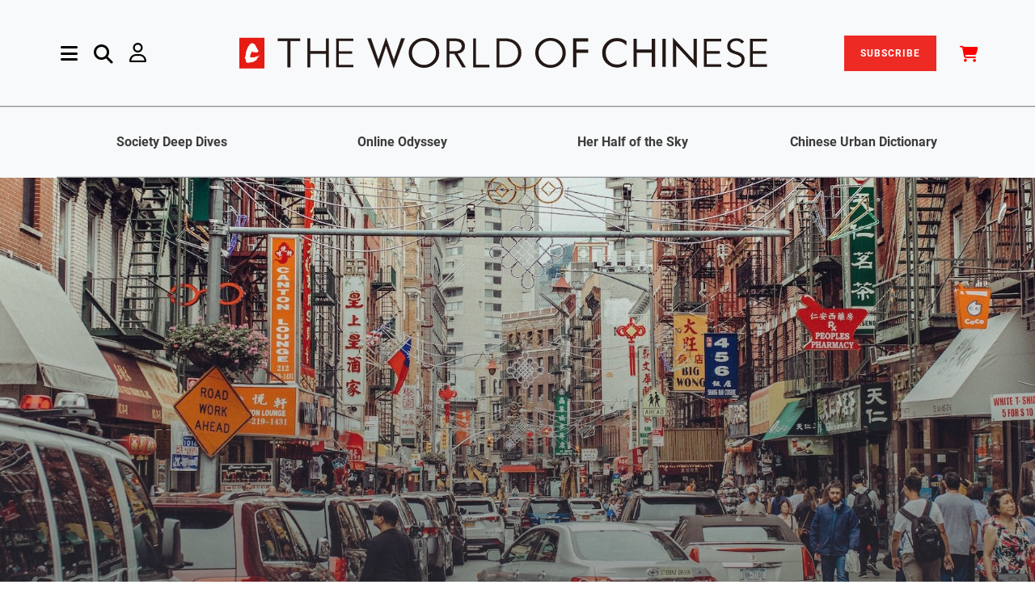

--- FILE ---
content_type: text/html; charset=utf-8
request_url: https://www.theworldofchinese.com/2021/05/i-worked-in-a-chinese-massage-parlor-in-america/
body_size: 25092
content:

<!DOCTYPE html>

<html lang="en">
    <head>
        <title>
            
        
                
                    I worked in a Chinese massage parlor in America
                
            
            
                | The World of Chinese
            </title>
            <meta charset="utf-8" >

            <meta http-equiv="X-UA-Compatible" content="IE=edge">
            <meta name="viewport" content="width=device-width, initial-scale=1.0">
            <meta name="description" content="">
            <meta name="author" content="">
            <meta name="app_name" content="app">


            <style>
                @font-face {
                    font-family: 'Poppins';
                    font-style: italic;
                    font-weight: 300;
                    font-display: swap;
                    src: local('Poppins Light Italic'), local('Poppins-LightItalic'), url(https://cdn.theworldofchinese.com/static/fonts/Poppins-LightItalic.ttf) format('truetype');
                }

                @font-face {
                    font-family: 'Poppins';
                    font-style: italic;
                    font-weight: 400;
                    font-display: swap;
                    src: local('Poppins Italic'), local('Poppins-Italic'), url(https://cdn.theworldofchinese.com/static/fonts/Poppins-Italic.ttf) format('truetype');
                }

                @font-face {
                    font-family: 'Poppins';
                    font-style: italic;
                    font-weight: 500;
                    font-display: swap;
                    src: local('Poppins Medium Italic'), local('Poppins-MediumItalic'), url(https://cdn.theworldofchinese.com/static/fonts/Poppins-MediumItalic.ttf) format('truetype');
                }

                @font-face {
                    font-family: 'Poppins';
                    font-style: italic;
                    font-weight: 600;
                    font-display: swap;
                    src: local('Poppins SemiBold Italic'), local('Poppins-SemiBoldItalic'), url(https://cdn.theworldofchinese.com/static/fonts/Poppins-SemiBoldItalic.ttf) format('truetype');
                }

                @font-face {
                    font-family: 'Poppins';
                    font-style: italic;
                    font-weight: 700;
                    font-display: swap;
                    src: local('Poppins Bold Italic'), local('Poppins-BoldItalic'), url(https://cdn.theworldofchinese.com/static/fonts/Poppins-BoldItalic.ttf) format('truetype');
                }

                @font-face {
                    font-family: 'Poppins';
                    font-style: italic;
                    font-weight: 800;
                    font-display: swap;
                    src: local('Poppins ExtraBold Italic'), local('Poppins-ExtraBoldItalic'), url(https://cdn.theworldofchinese.com/static/fonts/Poppins-ExtraBoldItalic.ttf) format('truetype');
                }

                @font-face {
                    font-family: 'Poppins';
                    font-style: normal;
                    font-weight: 300;
                    font-display: swap;
                    src: local('Poppins Light'), local('Poppins-Light'), url(https://cdn.theworldofchinese.com/static/fonts/Poppins-Light.ttf) format('truetype');
                }

                @font-face {
                    font-family: 'Poppins';
                    font-style: normal;
                    font-weight: 400;
                    font-display: swap;
                    src: local('Poppins Regular'), local('Poppins-Regular'), url(https://cdn.theworldofchinese.com/static/fonts/Poppins-Regular.ttf) format('truetype');
                }

                @font-face {
                    font-family: 'Poppins';
                    font-style: normal;
                    font-weight: 500;
                    font-display: swap;
                    src: local('Poppins Medium'), local('Poppins-Medium'), url(https://cdn.theworldofchinese.com/static/fonts/Poppins-Medium.ttf) format('truetype');
                }

                @font-face {
                    font-family: 'Poppins';
                    font-style: normal;
                    font-weight: 600;
                    font-display: swap;
                    src: local('Poppins SemiBold'), local('Poppins-SemiBold'), url(https://cdn.theworldofchinese.com/static/fonts/Poppins-SemiBold.ttf) format('truetype');
                }

                @font-face {
                    font-family: 'Poppins';
                    font-style: normal;
                    font-weight: 700;
                    font-display: swap;
                    src: local('Poppins Bold'), local('Poppins-Bold'), url(https://cdn.theworldofchinese.com/static/fonts/Poppins-Bold.ttf) format('truetype');
                }

                @font-face {
                    font-family: 'Poppins';
                    font-style: normal;
                    font-weight: 800;
                    font-display: swap;
                    src: local('Poppins ExtraBold'), local('Poppins-ExtraBold'), url(
                        https://cdn.theworldofchinese.com/static/fonts/Poppins-ExtraBold.ttf) format('truetype');
                }

                @font-face {
                    font-family: 'Poppins';
                    font-style: normal;
                    font-weight: 900;
                    font-display: swap;
                    src: local('Poppins Black'), local('Poppins-Black'), url(https://cdn.theworldofchinese.com/static/fonts/Poppins-Black.ttf) format('truetype');
                }

                @font-face {
                    font-family: 'Roboto';
                    font-style: italic;
                    font-weight: 300;
                    font-display: swap;
                    src: local('Roboto Light Italic'), local('Roboto-LightItalic'), url(https://cdn.theworldofchinese.com/static/fonts/Roboto-LightItalic.ttf) format('truetype');
                }

                @font-face {
                    font-family: 'Roboto';
                    font-style: italic;
                    font-weight: 400;
                    font-display: swap;
                    src: local('Roboto Italic'), local('Roboto-Italic'), url(https://cdn.theworldofchinese.com/static/fonts/Roboto-Italic.ttf) format('truetype');
                }

                @font-face {
                    font-family: 'Roboto';
                    font-style: italic;
                    font-weight: 500;
                    font-display: swap;
                    src: local('Roboto Medium Italic'), local('Roboto-MediumItalic'), url(https://cdn.theworldofchinese.com/static/fonts/Roboto-MediumItalic.ttf) format('truetype');
                }

                @font-face {
                    font-family: 'Roboto';
                    font-style: italic;
                    font-weight: 700;
                    font-display: swap;
                    src: local('Roboto Bold Italic'), local('Roboto-BoldItalic'), url(https://cdn.theworldofchinese.com/static/fonts/Roboto-BoldItalic.ttf) format('truetype');
                }

                @font-face {
                    font-family: 'Roboto';
                    font-style: italic;
                    font-weight: 900;
                    font-display: swap;
                    src: local('Roboto Black Italic'), local('Roboto-BlackItalic'), url(https://cdn.theworldofchinese.com/static/fonts/Roboto-BlackItalic.ttf) format('truetype');
                }

                @font-face {
                    font-family: 'Roboto';
                    font-style: normal;
                    font-weight: 300;
                    font-display: swap;
                    src: local('Roboto Light'), local('Roboto-Light'), url(https://cdn.theworldofchinese.com/static/fonts/Roboto-Light.ttf) format('truetype');
                }

                @font-face {
                    font-family: 'Roboto';
                    font-style: normal;
                    font-weight: 400;
                    font-display: swap;
                    src: local('Roboto'), local('Roboto-Regular'), url(https://cdn.theworldofchinese.com/static/fonts/Roboto-Regular.ttf) format('truetype');
                }

                @font-face {
                    font-family: 'Roboto';
                    font-style: normal;
                    font-weight: 500;
                    font-display: swap;
                    src: local('Roboto Medium'), local('Roboto-Medium'), url(https://cdn.theworldofchinese.com/static/fonts/Roboto-Medium.ttf) format('truetype');
                }

                @font-face {
                    font-family: 'Roboto';
                    font-style: normal;
                    font-weight: 700;
                    font-display: swap;
                    src: local('Roboto Bold'), local('Roboto-Bold'), url(https://cdn.theworldofchinese.com/static/fonts/Roboto-Bold.ttf) format('truetype');
                }

                @font-face {
                    font-family: 'Roboto';
                    font-style: normal;
                    font-weight: 900;
                    font-display: swap;
                    src: local('Roboto Black'), local('Roboto-Black'), url(https://cdn.theworldofchinese.com/static/fonts/Roboto-Black.ttf) format('truetype');
                }

                @font-face {
                    font-family: 'Antonio';
                    font-style: normal;
                    font-weight: 700;
                    font-display: swap;
                    src: local('Antonio'), url('https://cdn.theworldofchinese.com/static/fonts/Antonio-Medium.woff') format('woff'), url('https://cdn.theworldofchinese.com/static/fonts/Antonio-Medium.ttf')  format('truetype');
                }
            </style>
            
                <link rel="canonical" href="https://www.theworldofchinese.com/2021/05/i-worked-in-a-chinese-massage-parlor-in-america/" />
            

            <link href="/static/css/twoc_custom.4e7c132a4f81.css" rel="stylesheet" type="text/css" media="all" />
            <link rel="stylesheet" href="/static/css/style.028f8483b234.css">
     <!-- ✅ Load slick CSS ✅ -->
            <link
                rel="stylesheet"
                href="https://cdnjs.cloudflare.com/ajax/libs/slick-carousel/1.8.1/slick.css"
                integrity="sha512-wR4oNhLBHf7smjy0K4oqzdWumd+r5/+6QO/vDda76MW5iug4PT7v86FoEkySIJft3XA0Ae6axhIvHrqwm793Nw=="
                crossorigin="anonymous"
                referrerpolicy="no-referrer"
            />

    <!-- ✅ Load slick theme CSS ✅ -->
            <link
                rel="stylesheet"
                href="https://cdnjs.cloudflare.com/ajax/libs/slick-carousel/1.8.1/slick-theme.min.css"
                integrity="sha512-17EgCFERpgZKcm0j0fEq1YCJuyAWdz9KUtv1EjVuaOz8pDnh/0nZxmU6BBXwaaxqoi9PQXnRWqlcDB027hgv9A=="
                crossorigin="anonymous"
                referrerpolicy="no-referrer"
            />
    <!--[if lt IE 9]>
    <script src="js/html5shiv.js"></script>
    <script src="js/respond.min.js"></script>
    <![endif]-->  




            



            
                <style type="text/css">
                    .row .col-lg-6 hr {
    margin-top: -3rem;
}

.page-3385 [data-block-key='4lnqq'] {
  text-align: center;
}

.page-3398 .img-w-caption.row {
  max-width: 50%;
  margin: auto;
}

.page-3749 .img-w-caption:nth-child(2) {
  max-width: 50%;
  margin: auto;
}

.page-3975 div.article-img-text > p {
  font-style: normal;
}

.page-4006 .chinese-dialogue > div {
  margin-bottom: 25px !important;
}

.page-4071 .book-columns {
  display: inline-block;
}

.page-4147 .banner__single-hero {
  height: 15rem;
  background-color: #FFFFFF;
}

.page-4147 .grad-overlay {
  display: none;
}

.page-4147 .about-headline {
  color: black;
}

.page-4147 span.save {
  background: #FEE404;
  color: black;
}

.page-4157 .pinyin {
  display: none;
}

.page-4202 .iframe-container {
  display: block;
  height: auto;
  padding: 0;
}

.page-4202 .article-img-text {
  font-style: normal;
}

.page-4260 .img-w-caption:nth-child(4) {
  max-width: 50%;
  margin: auto;
}

.page-4264 .img-w-caption.row {
  max-width: 50%;
  margin: auto;
}

.page-4567 .img-w-caption {
  max-width: 50%;
  margin: auto;
}

.page-4685 [data-block-key='zyk8c'] span {
  font-size: 1.25rem;
  color: #8d8d8d;
}

.page-4954 .twoc-banner > div {
  background: none !important;
}

.blankpage div[class^="richtext-block-"] a {
color: red;
}

.subscriptionplanpage .col-md-6:first-child .plan-card {
border: 7px double #dc3545 !important;
}

.subscriptionplanpage .plan-card{
padding-top: 3.5rem !important;
}

#printdigital-subscribe-btn{
background-color:#dc3545;
}

.card-sale-badge {
top: -2rem !important;
right: -2rem !important;
}

.page-5144 .individual-section-header .section-title h2, .page-5144 .key-phrases-container h2, .page-5144 .editors-pick h2{
color:black;
}
                </style>
            

            
    

<meta name="twitter:card" content="summary_large_image">
<meta name="twitter:title" content="I worked in a Chinese massage parlor in America">
<meta name="twitter:description" content="A former illegal immigrant recounts her years working in Flushing&#x27;s Chinese massage parlor after the anti-Asian Atlanta shootings">
<meta name="twitter:image" content="https://cdn.theworldofchinese.com/media/images/New_York_Chinatown.original.jpg">



<meta property="og:url" content="https://www.theworldofchinese.com/2021/05/i-worked-in-a-chinese-massage-parlor-in-america/">
<meta property="og:title" content="I worked in a Chinese massage parlor in America">
<meta property="og:description" content="A former illegal immigrant recounts her years working in Flushing&#x27;s Chinese massage parlor after the anti-Asian Atlanta shootings">
<meta property="og:site_name" content="The World of Chinese">

<meta property="og:image" content="https://cdn.theworldofchinese.com/media/images/New_York_Chinatown.original.jpg">

<meta property="og:image:width" content="1999">
<meta property="og:image:height" content="985">





<meta itemprop="url" content="https://www.theworldofchinese.com/2021/05/i-worked-in-a-chinese-massage-parlor-in-america/">
<meta itemprop="name" content="I worked in a Chinese massage parlor in America">
<meta itemprop="description" content="A former illegal immigrant recounts her years working in Flushing&#x27;s Chinese massage parlor after the anti-Asian Atlanta shootings">
<meta itemprop="image" content="https://cdn.theworldofchinese.com/media/images/New_York_Chinatown.original.jpg">

<title>I worked in a Chinese massage parlor in America</title>
<meta name="description" content="A former illegal immigrant recounts her years working in Flushing&#x27;s Chinese massage parlor after the anti-Asian Atlanta shootings">



    <meta property="og:type" content="article" />


            
    <script>
        window.dataLayer = window.dataLayer || [];
        window.dataLayer.push({
            'content_group': 'SOCIETY',
            'content_type': 'blog',
            'content_id': 'blogpage-1314',
        });
    </script>


            <script>
                
            </script>

            
            <!-- Google Tag Manager' -->
                <script>
                    (function(w,d,s,l,i){w[l]=w[l]||[];w[l].push({'gtm.start':
                    new Date().getTime(),event:'gtm.js'});var f=d.getElementsByTagName(s)[0],
                    j=d.createElement(s),dl=l!='dataLayer'?'&l='+l:'';j.async=true;j.src=
                    'https://www.googletagmanager.com/gtm.js?id='+i+dl;f.parentNode.insertBefore(j,f);
                    })(window,document,'script','dataLayer','GTM-NQWV6CG');
                </script>
            <!-- End Google Tag Manager -->
            

            
                <!-- Cloudflare Web Analytics --><script defer src='https://static.cloudflareinsights.com/beacon.min.js' data-cf-beacon='{"token": "154fee0a205943159d24010eb67a7468"}'></script><!-- End Cloudflare Web Analytics -->
            

            


    <!--Add Font Awesome-->
    
            <link href="/static/fontawesomefree/css/all.min.275b491a8803.css" rel="stylesheet" type="text/css">

    <!-- ✅ load jQuery ✅ -->
            <script
                src="https://cdnjs.cloudflare.com/ajax/libs/jquery/3.6.0/jquery.min.js"
                integrity="sha512-894YE6QWD5I59HgZOGReFYm4dnWc1Qt5NtvYSaNcOP+u1T9qYdvdihz0PPSiiqn/+/3e7Jo4EaG7TubfWGUrMQ=="
                crossorigin="anonymous"
                referrerpolicy="no-referrer"
            ></script>
    <!-- ✅ load Slick ✅ -->
            <script
                src="https://cdnjs.cloudflare.com/ajax/libs/slick-carousel/1.8.1/slick.min.js"
                integrity="sha512-XtmMtDEcNz2j7ekrtHvOVR4iwwaD6o/FUJe6+Zq+HgcCsk3kj4uSQQR8weQ2QVj1o0Pk6PwYLohm206ZzNfubg=="
                crossorigin="anonymous"
                referrerpolicy="no-referrer"
            ></script>

            </head>

            <body class='blog blogpage page-1314 '>
                
                
                <!-- Google Tag Manager (noscript) -->
                    <noscript><iframe src="https://www.googletagmanager.com/ns.html?id=GTM-NQWV6CG"
                    height="0" width="0" style="display:none;visibility:hidden"></iframe></noscript>
                <!-- End Google Tag Manager (noscript) -->
                

                
                <div class="main-content">
                    
                        



<div class="side-nav">
    
    <div class="container close d-flex justify-content-end pe-0">
        <button type="button" class="close ms-auto pe-0" id="close-sidenav">&times;</button>
    </div>
    <div class="side-nav-inner nicescroll-container" tabindex="1">
        <div class="ms-2 side-nav-content">
            <form class='row g-0 d-flex d-lg-none' action="/search/" method="get">
                <div class="col-12 col-md-10 in-menu-search">
                    <input class="in-menu-search-field border p-3" type="text" placeholder="Search..." name="query">
                    <i class="fa-solid fa-magnifying-glass in-menu-search-button"></i>
                </div>
            </form>
            

    <div class="row row-cols-2 d-flex d-lg-none gy-4">
        
                
                    <div class="col"><a href="/series/deep-dive-chinese-society/">Society Deep Dives</a></div>
                
                
        
                
                    <div class="col"><a href="/series/china-internet-reporting/">Online Odyssey</a></div>
                
                
        
                
                    <div class="col"><a href="/series/her-half-of-the-sky/">Her Half of the Sky</a></div>
                
                
        
                
                    <div class="col"><a href="/series/chinese-urban-dictionary/">Chinese Urban Dictionary</a></div>
                
                
        
    </div>

            <div class="row mb-18">
                <div class="col-lg-4">
                    <div class="accordionWrapper my-5 my-lg-0">
                        
                            
                                <div class="accordionItem close">
    <h2 class="accordionItemHeading">
        
            Topics
        
        <i class="fa fa-caret-down" aria-hidden="true"></i>
    </h2>
    <div class="accordionItemContent">
        <ul class="accordion-list">
            
                <li>
    <a href="https://www.theworldofchinese.com/category/society">
        
            Society
        
    </a>
</li>
            
                <li>
    <a href="https://www.theworldofchinese.com/category/life">
        
            Life
        
    </a>
</li>
            
                <li>
    <a href="https://www.theworldofchinese.com/category/business">
        
            Business
        
    </a>
</li>
            
                <li>
    <a href="https://www.theworldofchinese.com/category/language">
        
            Language
        
    </a>
</li>
            
                <li>
    <a href="https://www.theworldofchinese.com/category/history">
        
            History
        
    </a>
</li>
            
                <li>
    <a href="https://www.theworldofchinese.com/category/arts">
        
            Arts
        
    </a>
</li>
            
                <li>
    <a href="https://www.theworldofchinese.com/category/literature">
        
            Literature
        
    </a>
</li>
            
                <li>
    <a href="https://www.theworldofchinese.com/format/photo-stories">
        
            Photo Stories
        
    </a>
</li>
            
        </ul>
    </div>
</div>

                            
                        
                            
                                <div class="accordionItem close">
    <h2 class="accordionItemHeading">
        
            News &amp; Events
        
        <i class="fa fa-caret-down" aria-hidden="true"></i>
    </h2>
    <div class="accordionItemContent">
        <ul class="accordion-list">
            
                <li>
    <a href="https://www.theworldofchinese.com/events-announcements#Events">
        
            Events
        
    </a>
</li>
            
                <li>
    <a href="https://www.theworldofchinese.com/events-announcements#Announcements">
        
            Announcements
        
    </a>
</li>
            
        </ul>
    </div>
</div>

                            
                        
                            
                                <div class="accordionItem close">
    <h2 class="accordionItemHeading">
        
            About Us
        
        <i class="fa fa-caret-down" aria-hidden="true"></i>
    </h2>
    <div class="accordionItemContent">
        <ul class="accordion-list">
            
                <li>
    <a href="http://www.theworldofchinese.com/about-us/">
        
            About Us
        
    </a>
</li>
            
                <li>
    <a href="http://www.theworldofchinese.com/our-team/">
        
            Our Team
        
    </a>
</li>
            
                <li>
    <a href="http://www.theworldofchinese.com/join-us/">
        
            Join Us
        
    </a>
</li>
            
                <li>
    <a href="http://www.theworldofchinese.com/contact-us/">
        
            Contact Us
        
    </a>
</li>
            
                <li>
    <a href="https://www.theworldofchinese.com/pitch-to-us/">
        
            Pitch to Us
        
    </a>
</li>
            
        </ul>
    </div>
</div>

                            
                        
                            
                                <div class="accordionItem close">
    <h2 class="accordionItemHeading">
        
            Shop
        
        <i class="fa fa-caret-down" aria-hidden="true"></i>
    </h2>
    <div class="accordionItemContent">
        <ul class="accordion-list">
            
                <li>
    <a href="https://detail.youzan.com/show/goods/newest?kdt_id=1688321">
        
            China
        
    </a>
</li>
            
                <li>
    <a href="https://www.theworldofchinese.com/shop/">
        
            International
        
    </a>
</li>
            
        </ul>
    </div>
</div>

                            
                        
                            
                        
                    </div>
                    <div class="contact-social-share mt-7 mb-11" style="width: 80%;">
                        <div class="d-block">
                            <h5 class="axil-social-title">Follow Us</h5>
                        </div>
                        <ul class="social-share__with-bg-white">
                            <li>
                                <a href="https://www.instagram.com/theworldofchinese/" target="_blank"><i class="fa-brands fa-instagram"></i></a>
                            </li>
                            <li>
                                <a href="https://www.tiktok.com/@worldofchinese/" target="_blank"><i class="fa-brands fa-tiktok"></i></a>
                            </li>
                            <li>
                                <a href="https://www.youtube.com/channel/UCwrFmYATiIaw3gCI-puqU1Q" target="_blank"><i class="fa-brands fa-youtube"></i></a>
                            </li>
                            <li>
                                <a href="https://www.facebook.com/theworldofchinese/" target="_blank"><i class="fa-brands fa-facebook-f"></i></a>
                            </li>
                            <li>
                                <a href="https://twitter.com/WorldofChinese" target="_blank"><i class="fa-brands fa-x-twitter"></i></a>
                            </li>
                            <li>
                                <a href="https://www.linkedin.com/company/the-world-of-chinese" target="_blank"><i class="fa-brands fa-linkedin-in"></i></a>
                            </li>
                            <li>
                                <a href="https://weibo.com/p/1006062044194457/" target="_blank"><i class="fa-brands fa-weibo"></i></a>
                            </li>
                            <li>
                                <a href="#" data-bs-toggle="modal" data-bs-target="#weixin-modal"><i class="fab fa-weixin" aria-hidden="true"></i></a>
                            </li>
                            <li><a href="https://space.bilibili.com/3546816861702951" target="_blank"><i class="fa-brands fa-bilibili"></i></a></li>
                            <li><a href="https://www.xiaohongshu.com/user/profile/675903260000000010001515" target="_blank"><img height="16" width="16" style="filter: brightness(0%) invert(20%) sepia(88%) saturate(2729%) hue-rotate(349deg) brightness(100%) contrast(94%);" src="/static/svg/xhs-logo.b75c6a4a30e9.svg"></a></li>
                        </ul>
                    </div>
                </div><!-- End of  .col-md-6 -->
                <div class="col-lg-3">
                    <div class="menu-latest-magazine-container">
                        
                            
                        
                            
                        
                            
                        
                            
                        
                            
                                
<h3 class="h3 mb-5 menu-latest-magazine-section">
    Latest Magazine
</h3>
<a href="/shop/products/urban-renewal-issue/"target='_blank'>
    
    
    <picture>
        <source srcset="https://cdn.theworldofchinese.com/media/images/202503.cover-DanYe.2e16d0ba.format-webp.fill-550x720.webp" type="image/webp">
        <img src="https://cdn.theworldofchinese.com/media/images/202503.cover-DanYe.2e16d0ba.format-jpeg.fill-550x720.jpg" class="latest-issue-img border border-dark border-opacity-50">
    </picture>
</a>
                            
                        
                        <div class="my-5">
                            <a class="button button-primary latest-issue-btn" href="/magazines">View All Issues</a>
                        </div>
                    </div><!-- End of .axil-contact-info-inner -->
                </div>
                <div class="col-lg-4">
                    
                    <h3 class="menu-latest-videos-section mb-5 mt-5 mt-lg-0"><a href="/videos/">Latest Videos</a></h3>
                    
                    
                    <div class="mb-5">
                        
                        
                        <a href="/videos/qingtian-hometown-of-overseas-chinese/" class="align-self-center">
                            <picture>
                                <source srcset="https://cdn.theworldofchinese.com/media/images/JiePing2025-11-13_ShangWu11.47.43.format-webp.width-325.webp" type="image/webp">
                                <img src="https://cdn.theworldofchinese.com/media/images/JiePing2025-11-13_ShangWu11.47.43_.format-jpeg.width-325.jpg" alt="截屏2025-11-13 上午11.47.43 (2)" class="menu-latest-videos-img">
                            </picture>
                            <div class="h5 col-9 menu-latest-videos-title">Qingtian: Hometown of Overseas Chinese</div>
                        </a>
                    </div>
                    
                    <div class="mb-5">
                        
                        
                        <a href="/videos/remembering-iris-chang-the-chinese-american-writer-who-unveiled-the-nanjing-massacre/" class="align-self-center">
                            <picture>
                                <source srcset="https://cdn.theworldofchinese.com/media/images/JiePing2025-12-12_XiaWu6.59.41.format-webp.width-325.webp" type="image/webp">
                                <img src="https://cdn.theworldofchinese.com/media/images/JiePing2025-12-12_XiaWu6.59.41.format-jpeg.width-325.jpg" alt="截屏2025-12-12 下午6.59.41" class="menu-latest-videos-img">
                            </picture>
                            <div class="h5 col-9 menu-latest-videos-title">Remembering Iris Chang: The Chinese American Writer Who Unveiled the Nanjing Massacre</div>
                        </a>
                    </div>
                    
                    
                    <h3 class="menu-latest-podcast-section"><a href="/podcasts/">Latest Podcasts</a></h3>
                    
                    
                    <div class="mb-5">
                        <a href="/podcasts/ai-generated-films-future-chinese-cinema/" class="align-self-center">
                            
                            
                            <picture>
                                <source srcset="https://cdn.theworldofchinese.com/media/images/AIJiLuPian_KaoBei.format-webp.width-325.webp" type="image/webp">
                                <img class="me-7 menu-latest-podcasts-img" src="https://cdn.theworldofchinese.com/media/images/AIJiLuPian_KaoBei.format-jpeg.width-325.jpg" alt="AI纪录片 拷贝">
                            </picture>
                            <div class="h5 col-9 menu-latest-podcasts-title">Will AI-Generated Films Become the Future of Chinese Cinema?</div>
                        </a>
                    </div>
                    
                    <div class="mb-5">
                        <a href="/podcasts/what-cannes-festival-means-chinese-cinema-podcast/" class="align-self-center">
                            
                            
                            <picture>
                                <source srcset="https://cdn.theworldofchinese.com/media/images/canns_movie_festival.format-webp.width-325.webp" type="image/webp">
                                <img class="me-7 menu-latest-podcasts-img" src="https://cdn.theworldofchinese.com/media/images/canns_movie_festival.format-jpeg.width-325.jpg" alt="canns movie festival">
                            </picture>
                            <div class="h5 col-9 menu-latest-podcasts-title">What the Cannes Festival Means for Chinese Cinema</div>
                        </a>
                    </div>
                    
                    <!-- End of .post-block -->
                </div>
            </div><!-- End of .row -->
        </div>
    </div><!-- End of .side-nav-inner -->
    
</div>



<!-- Header starts -->
<header class="page-header">
    <nav class="navbar sticky-top bg-light" id="nav">
        <div class="container navbar-main px-0">
            <div class="navbar-left d-flex align-items-center ms-5 ms-md-2 ms-xxl-1">
                <a href="#" class="side-nav-toggler" id="side-nav-toggler">
                    <i class="fa-solid fa-bars menu-logo"></i>
                </a>
                <form id="search-header" action="/search/" method="get" class="navbar-search d-none d-lg-flex">
                    <div class="col-8 row">
                        <div class="col-11 search-field">
                            <input class="navbar-search-field" type="text" placeholder="Search..." name="query">
                            <i class="fa-solid fa-magnifying-glass input-search-icon"></i>
                        </div>
                        <div class="col-1">
                            <a href="#" class="navbar-search-close">
                                <i class="fa-solid fa-xmark"></i>
                            </a>
                        </div>
                    </div>
                        <!-- End of .search-field -->
                </form>
                <a href="#" data-bs-toggle="nav-search-feild" class="nav-search-field-toggler mx-5 d-none d-lg-block search-logo">
                    <i class="fa-solid fa-magnifying-glass"></i>
                </a>
                
                    <a id="account-nav" href="/login/" class="d-none d-lg-block me-5 my-0 user-logo" aria-haspopup="true" aria-expanded="false">
                        <i class="fa-regular fa-user" aria-hidden="true"></i>
                    </a>
                
                <!-- End of .navbar-search -->
            </div>
            <div class="navbar-brand mx-auto"  >
                <a href="/">
                    <img src="https://cdn.theworldofchinese.com/static/svg/logo.svg" alt="The World of Chinese logo" class="brand-logo">
                    <!--
                        /static/svg/logo.30c50aafeeb5.svg /static/img/logo-black.17fade9a31f9.svg
                    --> 
                </a>
            </div>
                <!-- End of .navbar-brand -->

                
                <div class="navbar-right d-flex align-items-center d-none d-lg-block">
                    <a href="/subscription/plan/" class="nav-item" id="subscribe-btn">SUBSCRIBE</a>                
                    <a href="/shop/cart/" class="nav-item ms-1 ms-xl-6" id="cart-btn-desktop"><i class="fa-solid fa-cart-shopping" style="color: #F00; font-size:2rem; vertical-align:sub"></i></a>              
                        <!-- End of .navbar-search -->
                </div>
                
                <a id="account-nav" href="/login/" class="d-lg-block me-5 my-0 d-block d-lg-none user-logo" aria-haspopup="true" aria-expanded="false">
                    <i class="fa-regular fa-user" aria-hidden="true"></i>
                </a>
            
                <!-- End of .navbar-left -->
        </div>
        

<div class="container-fluid d-none d-lg-flex justify-content-center py-0 border-top border-dark border-opacity-50 border-w">
    <div class="container row col-12 series-nav text-center border-bottom border-dark border-opacity-50 navbar-sub fw-semibold">
        
            
            <div class="col"><a href="/series/deep-dive-chinese-society/">Society Deep Dives</a></div>
            
            
        
            
            <div class="col"><a href="/series/china-internet-reporting/">Online Odyssey</a></div>
            
            
        
            
            <div class="col"><a href="/series/her-half-of-the-sky/">Her Half of the Sky</a></div>
            
            
        
            
            <div class="col"><a href="/series/chinese-urban-dictionary/">Chinese Urban Dictionary</a></div>
            
            
        
    </div>
</div>

        
            <div class="container-fluid d-flex d-lg-none justify-content-center px-0 border-top border-bottom border-secondary border-1">
                    <a class="col-12 py-1 text-center primary-color subscribe-nav" href="/subscription/plan/">Subscribe</a>
            </div>
        
            <div class="container-fluid d-flex d-lg-none justify-content-center px-0 border-bottom border-secondary border-1">
                <a class="col-12 py-1 text-center primary-color cart-nav" href="/shop/cart/">Cart</a>
            </div>
        <!-- End of .container-md -->
    </nav>
    <!-- End of .navbar -->    
</header>

<style>
    .accordionWrapper {
        float: left;
        width: 80%;
        box-sizing: border-box;
        margin: 0;
    }
    .accordionItem {
        float: left;
        display: block;
        width: 100%;
        box-sizing: border-box;
        font-family: "Open-sans", Arial, sans-serif;
    }
    .accordionItemHeading {
        cursor: pointer;
        margin: 0px 0px 10px 0px;
        /* padding: 10px; */
        background: #fff;
        color: #000;
        width: 100%;
        box-sizing: border-box;
    }
    .close .accordionItemContent {
        height: 0px;
        transition: height 1s ease-out;
        -webkit-transform: scaleY(0);
        -o-transform: scaleY(0);
        -ms-transform: scaleY(0);
        transform: scaleY(0);
        float: left;
        display: block;
    }
    .open .accordionItemContent {
        padding: 20px;
        width: 100%;
        margin: 0px 0px 10px 0px;
        display: block;
        -webkit-transform: scaleY(1);
        -o-transform: scaleY(1);
        -ms-transform: scaleY(1);
        transform: scaleY(1);
        -webkit-transform-origin: top;
        -o-transform-origin: top;
        -ms-transform-origin: top;
        transform-origin: top;

        -webkit-transition: -webkit-transform 0.4s ease-out;
        -o-transition: -o-transform 0.4s ease;
        -ms-transition: -ms-transform 0.4s ease;
        transition: transform 0.4s ease;
        box-sizing: border-box;
    }

    .open .accordionItemHeading {
        margin: 0px;
        -webkit-border-top-left-radius: 3px;
        -webkit-border-top-right-radius: 3px;
        -moz-border-radius-topleft: 3px;
        -moz-border-radius-topright: 3px;
        border-top-left-radius: 3px;
        border-top-right-radius: 3px;
        -webkit-border-bottom-right-radius: 0px;
        -webkit-border-bottom-left-radius: 0px;
        -moz-border-radius-bottomright: 0px;
        -moz-border-radius-bottomleft: 0px;
        border-bottom-right-radius: 0px;
        border-bottom-left-radius: 0px;
        color: #ED2A24;
    }

    ul.accordion-list{
        list-style: none;
        padding: 0;
    }

    ul.accordion-list li{
        font-size: 2.5rem;
        line-height: 4rem;
    }

    i.fa.fa-caret-down{
        float: right;
    }

    .dropdown-menu.desktop-hero.show {
        min-width: 12rem;
        padding: 1rem;
        line-height: 3em;
        right: 0;
        left: auto;
    }

    #cart-btn i.fas.fa-shopping-cart{
        color: #000;
    }

    .cart-count{
        text-align: center;
        background: #ED2A24;
        font-size: 8px;
        position: absolute;
        bottom: 0;
        right: 15px;
        line-height: 13px;
        border-radius: 50%;
        padding: 0px 4px;
        margin: 0px;
        color: #fff;
    }

    @media(max-width: 767px){
        .cart-count{
            right: -5px;
            bottom: 19px;
            line-height: 15px;
        }

        a#subscribe-btn{
            margin-right: 0px;
            /* display: none; */
        }
    }

</style>

<!---Styling for transparent nav on shop-->
<style>
    .header-overlay{
        background: transparent!important;
    }

    #search-nav.fa-search:before{
        color: #fff!important;
    }
</style>

<script>
    var accItem = document.getElementsByClassName('accordionItem');
    var accHD = document.getElementsByClassName('accordionItemHeading');
    for (i = 0; i < accHD.length; i++) {
        accHD[i].addEventListener('click', toggleItem, false);
    }
    function toggleItem() {
        var itemClass = this.parentNode.className;
        for (i = 0; i < accItem.length; i++) {
            accItem[i].className = 'accordionItem close';
        }
        if (itemClass == 'accordionItem close') {
            this.parentNode.className = 'accordionItem open';
        }
    }

</script>
<script>
    // currency clicked, post the currency to the server
    $('.dropdown-item.currency').click(function(e){
        e.preventDefault();
        var currency = $(this).data('currency');
        url = '/shop/set_currency/'
        fetch(url, {
            method: 'POST',
            headers: {
                'Content-Type': 'application/json',
                'X-CSRFToken': '4wEvkPw0FRWYBxKQ81KBXi6QnneTuPjxok5amy7yZWouWuGGkiODvj4yojDc2rnT'
            },
            body: JSON.stringify({
                currency: currency
            })
        })
            .then(response => response.json())
            .then(data => {
                if(data.status == 'success'){
                    location.reload();
                }
            })
            .catch(error => console.error(error))

    });
</script>

                    
                    
                        
                    

                    <div id="content-m" class="has-secondary-header ">
                        
    
    
    

<!-- Mobile Hero Section starts -->
    <div class="mobile-hero bg-grey-light-three" style="padding-bottom: 1rem;">
        <div class="position-relative">
            <img style="width: 100%;" src="https://cdn.theworldofchinese.com/media/images/New_York_Chinatown.2e16d0ba.format-webp.fill-2560x1200.webp" alt="New York Chinatown">
            <div class="position-absolute bottom-0 end-0 bg-dark text-white p-2" style="--bs-bg-opacity: .4;">
                
                    <small style="font-size: 0.6em">Photo Credit: VCG</small>
                
            </div>
        </div>
        <div class="container">
            <div class="row mx-1 pt-5">
                <div class="col-lg-8">
                    <div class="load-anim-wrapper">
                        <div class="post-title-wrapper">
                            <div class="post-cat-group">
                                
                                    <a href="/category/society"
                                       class="post-cat color-red-one">SOCIETY</a>
                                    
                                
                            </div>
                            <h1 class="mb-0 axil-post-title">I worked in a Chinese massage parlor in America</h1>
                            <div class="post-metas banner-post-metas mt-5">
                                <ul class="list-inline">
                                    <li class="mb-3" style="margin-right: 1em;">
                                        
                                            
                                                
                                                
                                                <picture>
                                                    <source srcset="https://cdn.theworldofchinese.com/media/images/Story_FM.2e16d0ba.format-webp.fill-120x120.webp" type="image/webp">
                                                    <img src="https://cdn.theworldofchinese.com/media/images/Story_FM.2e16d0ba.format-jpeg.fill-120x120.jpg" alt="author Story FM" class="post-author-with-img" style="width: 35px;">
                                                </picture>
                                            
                                        
                                        
                                            <a href="/authors/gushi-fm" title="Posts by Story FM" class="post-author-dark me-0">Story FM</a>
                                            
                                        
                                    </li>
                                    
                                        <li>
                                            <p class="post-meta-role">Translated by </p>
                                            
                                                
                                                    <img src="https://cdn.theworldofchinese.com/static/img/avt.png" alt="" class="post-author-with-img" style="width: 35px;">
                                                
                                            
                                            
                                                <a href="/authors/nathaniel-gan" title="Posts by Nathaniel J. Gan" class="post-author-dark me-0">Nathaniel J. Gan</a>
                                                
                                            
                                        </li>
                                    
                                    
                                    <li class="mb-3"><i class="far fa-calendar"></i> May 6, 2021 </li>
                                </ul>
                            </div>
                        <!-- End of .post-metas -->
                        </div>
                    <!-- End of .post-title-wrapper -->
                    </div>
                </div>
            <!-- End of  .col-lg-8 -->
            </div>
        </div>
    <!-- End of .container -->
    </div>
<!-- End Mobile Hero Section -->

<!-- Banner starts -->
    <div class="banner banner__single-post banner__single-type-two desktop-hero" style="background-image: url(https://cdn.theworldofchinese.com/media/images/New_York_Chinatown.2e16d0ba.format-jpeg.fill-2560x1200.jpg);">
        <div class="grad-overlay"></div>
        <div class="post-navigation-wrapper post-navigation__banner">
            
                <h6 class="copyright" style="color: #fff;">Photo Credit: VCG</h6>
            
        </div>
    <!-- End of Photo Credit -->

        <div class="container position-relative">
            <div class="row">
                <div class="col-lg-12">
                    <div class="post-title-wrapper">
                        <div class="post-cat-group">
                            
                                <a href="/category/society"
                                   class="post-cat color-red-one">SOCIETY</a>
                                
                            
                        </div>
                        <h1 class="mb-0 axil-post-title hover-line color-white">I worked in a Chinese massage parlor in America</h1>
                        <div class="post-metas banner-post-metas mt-5">
                            <ul class="list-inline" style="margin-left: 8px;">

                                
                                    
                                        
                                        
                                        <picture>
                                            <source srcset="https://cdn.theworldofchinese.com/media/images/Story_FM.2e16d0ba.format-webp.fill-120x120.webp" type="image/webp">
                                            <img src="https://cdn.theworldofchinese.com/media/images/Story_FM.2e16d0ba.format-jpeg.fill-120x120.jpg" alt="author Story FM" class="post-author-with-img" style="width: 35px;">
                                        </picture>
                                    
                                
                                
                                    <li style="margin-left: 8px;"><a href="/authors/gushi-fm" title="Posts by Story FM" class="post-author me-0">Story FM</a></li>
                                    
                                
                                
                                    <p class="post-meta-role">Translated by </p>
                                    
                                        
                                            <img src="https://cdn.theworldofchinese.com/static/img/avt.png" alt="" class="post-author-with-img" style="width: 35px;">
                                        
                                    
                                
                                
                                    <li style="margin-left: 8px;"><a href="/authors/nathaniel-gan" title="Posts by Nathaniel J. Gan" class="post-author me-0">Nathaniel J. Gan</a></li>
                                    
                                
                                
                                
                                <li><i class="far fa-calendar"></i> May 6, 2021 </li>
                            </ul>
                        </div>
                    <!-- End of .post-metas -->
                    </div>
                <!-- End of .post-title-wrapper -->
                </div>
            <!-- End of .col-lg-8 -->
            </div>
        </div>
    <!-- End of .container -->
    </div>
<!-- End of .banner -->


<!-- post-single-wrapper starts -->
    <div class="post-single-wrapper pt-5 pt-md-13">

        <div class="container">
            <div class="row">
                <div class="col-lg-2">
                    <div class="article-left-side">
                        <div class="post-share-side">
                            <div class="title"><i class="fa-solid fa-share-nodes"></i></div>
                            <ul class="social-share">
                                <li><a href="https://www.facebook.com/sharer/sharer.php?display=page&u=https%3A%2F%2Fwww.theworldofchinese.com%2F2021%2F05%2Fi-worked-in-a-chinese-massage-parlor-in-america%2F" target="_window" onclick="gtmShare('SOCIETY', 'blog', 'blogpage-1314', 'facebook');">
                                    <i class="fab fa-facebook-f"></i>
                                </a>
                                </li>
                                <li><a href="https://twitter.com/intent/tweet?text=I worked in a Chinese massage parlor in America&url=https%3A%2F%2Fwww.theworldofchinese.com%2F2021%2F05%2Fi-worked-in-a-chinese-massage-parlor-in-america%2F" target="_window" onclick="gtmShare('SOCIETY', 'blog', 'blogpage-1314', 'twitter');">
                                    <i class="fa-brands fa-x-twitter"></i></a>
                                </li>
                                <li><a href="https://www.linkedin.com/sharing/share-offsite/?url=https%3A%2F%2Fwww.theworldofchinese.com%2F2021%2F05%2Fi-worked-in-a-chinese-massage-parlor-in-america%2F" target="_window" onclick="gtmShare('SOCIETY', 'blog', 'blogpage-1314', 'linkedin');">
                                    <i class="fab fa-linkedin-in"></i></a>
                                </li>
                                <li><a href="http://service.weibo.com/share/share.php?url=https://www.theworldofchinese.com/2021/05/i-worked-in-a-chinese-massage-parlor-in-america/&title=I worked in a Chinese massage parlor in America" target="_window" onclick="gtmShare('SOCIETY', 'blog', 'blogpage-1314', 'weibo');">
                                    <i class="fab fa-weibo"></i></a>
                                </li>
                            </ul>
                        </div>
                        
                            <div class="d-none d-lg-block article-ads">
                                
                            </div>
                        
                    </div>
                </div>
                <div class="col-lg-8 px-3">
                    <main class="site-main">
                        <article class="post-details">
                            
                                <div class="block-SubscriberOnlyAudioBlock">
<div class="subscriber-only-audio">
    <a href="/subscription/plan/" id="article-audio-play"><i class="fa-solid fa-play me-2"></i></a>
    <a href="/subscription/plan/" id="article-audio-pause"><i class="fa-solid fa-pause me-2"></i></a>
    <span>00:00</span>
    <div class="media-info"><a href="/subscription/plan/" id="article-audio-text">Subscribe</a> to listen to this audio</div>
    <a href="/subscription/plan/" id="article-audio-volume"><i class="fa-solid fa-volume-high"></i></a>
</div>
</div>
                            
                            <div class="single-blog-wrapper">
                                <div class="excerpt">
                                    <p>An immigrant from China&#x27;s Fujian province recalls her life as a masseuse in New York after the Atlanta shootings</p>
                                </div>
                                <div class="article-richtext">
                             
                                    
                                        
                                    
                                    
                                        
                                            
                                        
                                    
                                    

                            

                                    
                            
                                        
                                
                                            
                                    
                                                
                                                    
                                                        <div class="richtext-block-1">
    <p data-block-key="eyeu0">On March 16, 2021, eight people died following shootings at three massage parlors in the Atlanta metropolitan area. Six of the victims were Asian women. The shootings became a catalyst for the Stop AAPI Hate movement. Demonstrations against anti-Asian discrimination erupted around the country.</p><p data-block-key="7r2pl">Since the start of the Covid-19 pandemic in 2020, there have been at least 3,800 anti-Asian racist incidents in the United States. Nearly 70 percent of the victims have been women.</p><p data-block-key="aist7">There are countless Chinese massage parlors in Chinese enclaves across America, and countless Chinese women working in those parlors. Unlike exchange students with their TOEFL scores, these massage workers typically have only a junior high or high school education. Some may not have come to the US through legal avenues.</p><p data-block-key="3mdgf">In this episode, we interview one of these women, named Coco. Coco left Changle, Fuzhou province, in 2015, when she was 21 years old. She illegally entered the US and came to Flushing, a neighborhood in New York City that is the largest Chinese neighborhood in the US. Life there is hardly distinguishable from life in China. Coco worked in Flushing’s massage parlors for four years.</p><h4 data-block-key="15j9u"><b><span class="d-flex text-center justify-content-center">-1-</span></b></h4><h4 data-block-key="chodf"><b><span class="d-flex text-center justify-content-center">Growing up in Changle, Fuzhou</span></b></h4><p data-block-key="225sh">My parents had three girls in a row. They didn’t stop having kids until my brother was born.</p><p data-block-key="5ck6f">I didn’t get into senior high school, so I started working whatever jobs I could—I was a receptionist, then a cashier. I never enjoyed studying, and could never remember what my teachers taught me.</p><p data-block-key="bt2er">Of the 40 students in my grade, more than 20 of us didn’t go on to senior high. Around 10 or so ended up coming to the United States, including seven or eight boys and two or three girls.</p><p data-block-key="3mb6b">I left China when I was 21, because if I had kept working odd jobs in Fujian, the most I could have made was 3,000 yuan a month. So my parents asked if I wanted to leave the country, and I said okay.</p><h4 data-block-key="8639i"><b><span class="d-flex text-center justify-content-center">-2-</span></b></h4><h4 data-block-key="1smmj"><b><span class="d-flex text-center justify-content-center">Age 21 - 23: Illegal entry, service work, paying off debt</span></b></h4><p data-block-key="6nloe">We found a rather well-known “snakehead” to smuggle me across the border.</p><p data-block-key="cuv1n">The first leg of the journey was by ship. There were 30 or 40 people smuggled in each batch. The boats were bound for countries bordering the US, and we had hard biscuits and instant noodles for almost every meal on board.</p><p data-block-key="5lo2h">We slept in the ship’s hold. We’d put down some grass mats or a rug and sleep directly on the boards.</p>
</div>
                                                    
                                                
                                                    
                                                        

<div class="img-w-caption  block-n-2  ">
<div class="col-lg-12">
    
        
        
    
    <a class="img-w-caption-lightbox" href="https://cdn.theworldofchinese.com/media/images/VCG111286441156.format-jpeg.jpg" data-toggle="twoc-lightbox" data-gallery='article-images'>
        <picture>
            
                <source srcset="https://cdn.theworldofchinese.com/media/images/VCG111286441156.format-webp.width-1000.jpegquality-85.webp 1x, https://cdn.theworldofchinese.com/media/images/VCG111286441156.format-webp.width-1200.jpegquality-85.webp 1.5x, https://cdn.theworldofchinese.com/media/images/VCG111286441156.format-webp.width-1500.jpegquality-85.webp 2x" type="image/webp">
                <source srcset=" 1x,  1.5x,  2x" type="image/avif">
                <img class="article-img" src="https://cdn.theworldofchinese.com/media/images/VCG111286441156.format-jpeg.width-1200.jpegquality-85.jpg" srcset="https://cdn.theworldofchinese.com/media/images/VCG111286441156.format-jpeg.width-1000.jpegquality-85.jpg 1x, https://cdn.theworldofchinese.com/media/images/VCG111286441156.format-jpeg.width-1200.jpegquality-85.jpg 1.5x, https://cdn.theworldofchinese.com/media/images/VCG111286441156.format-jpeg.width-1500.jpegquality-85.jpg 2x" alt="The port city of Changle, Fujian where the Chinese immigrant was originally from and the home province of many Chinese massage parlor employees." decoding="async" loading="lazy">
            
        </picture>
    </a>
    <div class="article-img-text">
        <p data-block-key="hdhp5">Ferry dock in Changle, Fujian province (VCG)</p>
    </div>
</div>
</div>

                                                    
                                                
                                                    
                                                        <div class="richtext-block-3">
    <p data-block-key="66tsc">After a month on the ship, we arrived in a small country and started trekking over the mountains. The routine was just like going to work: We’d wake up at 8 or 9 in the morning and walk until around 8 at night. If nobody said they were tired, then we just kept going.</p><p data-block-key="9pk7n">Finally, near a Mexican border town, we stopped at a tall wall with thin slits. A person ran ahead of us, and we followed. My group did alright sneaking over, but another group saw people on the wall raking the area with gunfire as they were running over.</p><p data-block-key="tm34">Once we were over, the smuggler found a Chinese-operated vehicle to take us to a residential building. Once your relatives came and paid the balance on the fee, they’d let you go.</p>
</div>
                                                    
                                                
                                                    
                                                        <div class="richtext-block-4">
    <p data-block-key="ahupo"></p><hr/><p data-block-key="438ev"></p><p data-block-key="nqgf"><b>Read more first-person China stories:</b></p><ul><li data-block-key="3ape4"><a href="https://www.theworldofchinese.com/2021/09/my-mother-was-a-sex-worker/"><i>My Mother Was a Sex Worker</i></a></li><li data-block-key="20e7o"><a href="/2023/05/the-myanmar-brides-trafficked-to-china/"><i>The Myanmar Brides Trafficked to China</i></a></li><li data-block-key="5u3r0"><a href="https://www.theworldofchinese.com/2022/08/the-influencers-reuniting-trafficked-women-with-their-families/"><i>The Influencers Helping Trafficked Women Return Home</i></a></li></ul><hr/><p data-block-key="djmun"></p>
</div>
                                                    
                                                
                                                    
                                                        <div class="richtext-block-5">
    <p data-block-key="2uf22">My dad’s friend dropped me off in Brooklyn, then I was free. At first, I went and worked as a restaurant hostess in Connecticut, making around 3,300 dollars a month. I usually sent 3,000 dollars back home and spent the other 300. I had to send a lot of money back to pay the interest on my debt to the smugglers: the fee was 600,000 RMB, with 10 percent interest each month—6,000 dollars a month in interest alone.</p><p data-block-key="ddl3v">The most expensive thing I bought myself was an iPad, for 400 dollars. I’m still using it to this day. I didn’t have any other source of entertainment. When I got off work I’d play games my iPad for a bit, and on my days off I'd play the whole day.</p><h4 data-block-key="6312q"><b><span class="d-flex text-center justify-content-center">-3-</span></b></h4><h4 data-block-key="c63kg"><b><span class="d-flex text-center justify-content-center">Age 23 - 26: Chinese massage parlors, police entrapment</span></b></h4><p data-block-key="4igiv">I came back from Connecticut to New York and started looking for a new job. A friend told me I could try massage work, since I was so young. It wouldn’t be as hard as restaurant work and I could make more money.</p><p data-block-key="5ueiv">In this line of work, the younger you are, the more people want you to give them massages. Men will think, if we’re going to be there chatting, and it costs the same no matter what, why would I pick an older woman?</p><p data-block-key="4slc4">I worked about two years at the first massage parlor, and a year and a half at the second one. The first parlor was raided three times because competing massage parlors would report us, so I found another little parlor to work in. The owner there was a decent woman, so I stayed.</p><p data-block-key="6pk4m">The police here have many tricks: They would ask the customers how much it was for a handjob. In reality, we never did that kind of thing. But the police would set these types of traps. The customers would answer in all honesty that an hour of massage was 35 dollars, tip was 20, and nobody ever asked me how much it was for a handjob.</p>
</div>
                                                    
                                                
                                                    
                                                        <div class="richtext-block-6">
    <p data-block-key="q16o6">Then they would ask the girls whether they had licenses. They didn’t. And then the girls would get locked up for a night. There were no beds in there, and if there were they were given to the older detainees to sleep on. All they had to eat was moldy bread and rotten apples. After being locked up for a day they had two choices: taking a civics class, and or doing community service for a certain number of hours.</p><p data-block-key="1rnv8">I was incredibly lucky: One day, I had a client scheduled, and he said he was downstairs getting a milk tea. I said I’d come down and meet him. When we came back from getting milk tea, the parlor was packed with police officers. My friend gestured for me to hurry up and leave.</p><p data-block-key="2d74c"></p>
</div>
                                                    
                                                
                                                    
                                                        

<div class="img-w-caption  block-n-7  ">
<div class="col-lg-12">
    
        
        
    
    <a class="img-w-caption-lightbox" href="https://cdn.theworldofchinese.com/media/images/WXWorkCapture_1620714311885_copy.format-jpeg.jpg" data-toggle="twoc-lightbox" data-gallery='article-images'>
        <picture>
            
                <source srcset="https://cdn.theworldofchinese.com/media/images/WXWorkCapture_162.format-webp.width-1000.jpegquality-85.webp 1x, https://cdn.theworldofchinese.com/media/images/WXWorkCapture_162.format-webp.width-1200.jpegquality-85.webp 1.5x, https://cdn.theworldofchinese.com/media/images/WXWorkCapture_162.format-webp.width-1500.jpegquality-85.webp 2x" type="image/webp">
                <source srcset=" 1x,  1.5x,  2x" type="image/avif">
                <img class="article-img" src="https://cdn.theworldofchinese.com/media/images/WXWorkCapture_1620.format-jpeg.width-1200.jpegquality-85.jpg" srcset="https://cdn.theworldofchinese.com/media/images/WXWorkCapture_1620.format-jpeg.width-1000.jpegquality-85.jpg 1x, https://cdn.theworldofchinese.com/media/images/WXWorkCapture_1620.format-jpeg.width-1200.jpegquality-85.jpg 1.5x, https://cdn.theworldofchinese.com/media/images/WXWorkCapture_1620.format-jpeg.width-1500.jpegquality-85.jpg 2x" alt="Shops on the streets of New York usually include many Chinese massage parlors." decoding="async" loading="lazy">
            
        </picture>
    </a>
    <div class="article-img-text">
        <p data-block-key="9f3k0">(Unsplash)</p>
    </div>
</div>
</div>

                                                    
                                                
                                                    
                                                        <div class="richtext-block-8">
    <p data-block-key="eyeu0">So the client and I got out of there and went to the cinema. They all got taken into custody, and we saw a movie—I’d say that was pretty lucky.</p><p data-block-key="5nj4k">Later on, the owner found out why they raided us three times. It was because a former employee had jumped ship and opened up her own place, and she was reporting our place in order to get our business. So the owner went out and had a meal with her, and things settled down from then on.</p><h4 data-block-key="7353k"><b><span class="d-flex text-center justify-content-center">-4-</span></b></h4><h4 data-block-key="30v5m"><b><span class="d-flex text-center justify-content-center">Customers, tips, sexual and non-sexual services</span></b></h4><p data-block-key="1ndbj">Americans usually leave great tips, especially the ones coming to New York on vacation. Because my English was pretty good, the <i>laowai</i> often gave great tips, sometimes 40 or 50 bucks, even a hundred at times.</p><p data-block-key="aa6h5">An hour's massage was 30 dollars, which I split evenly with the owner. The employees kept their own tips.</p><p data-block-key="f1jng">I worked hard at keeping some banter going with the clients, because my massage skills were not so great to start with. But if I chat with the customers, I could sometimes get better tips than the other workers. This sometimes led to misunderstandings, because sexual transactions sometimes do happen in this industry.</p><p data-block-key="47jlo">Customers gave tips in the main room, where everyone could see. The others would think, you've just started out, so why are you getting such good tips? People imagine all kinds of things.</p><p data-block-key="8v4ng">I had a female coworker named Lala, who never accepted any female clients. We all knew what that meant.</p><p data-block-key="elvg0">Our boss had told me before that nothing of a sexual nature was allowed in her business. But Lala was an old employee, so the boss couldn't bring herself to fire her. And she didn’t take things too far. As long as she was bringing in stable, long-term customers, she could do a bit of erotic stuff.</p><p data-block-key="8oi73">The boss can't go barging in demanding why you’re doing this or that. The girls want to make money, and if you don’t let them, they’ll go elsewhere and leave the boss high and dry. As long as you don’t take it too far, bosses will usually turn a blind eye.</p><p data-block-key="7iipq">At the first shop where I worked, I never heard any questionable sounds, so maybe they did a good job of keeping things under wraps.</p><p data-block-key="71h8j">The second place had doors that didn't lock, so there was no way to engage in sex work. But people definitely still gave handjobs for the tips, and we never asked. There were also customers who would ask me for sexual services, and I’d say, why don’t you go ask one of the streetwalkers? He’d say, those are too old—last time he went over, an older woman stopped him, but he turned down her offer of 40 dollars for sex. We both laughed.</p><p data-block-key="789le">I had quite a few regulars who were men. One of my male clients seemed to like me—at any rate, he brought me a gift whenever there was a holiday.</p><p data-block-key="82htd">He gave me Swarovski necklaces, earrings, the like. If he'd given cheap gifts, I wouldn’t have kept talking to him for as long as I did.</p><p data-block-key="7duar">The sisters who worked with me often got plastic necklaces, little trinkets the <i>laowai</i> got for a couple dollars to trick them.</p><p data-block-key="e2j88">There was another customer who chose me almost every time he came. He was a Jewish dentist. He always came sharply dressed, wearing gold-rimmed glasses. He was maybe 1.8 meters tall and heavy-set, with a big belly.</p><p data-block-key="8cpt0">He would take his phone out and look up schools near Flushing. He said, if you register at this school, I’ll reimburse your tuition. I said, but what if I register and then you stop coming? Where will my tuition money come from then?</p><p data-block-key="85eej">He said don’t worry: as long as you enroll, I’ll reimburse your tuition.</p>
</div>
                                                    
                                                
                                                    
                                                        

<div class="img-w-caption  block-n-9  ">
<div class="col-lg-12">
    
        
        
    
    <a class="img-w-caption-lightbox" href="https://cdn.theworldofchinese.com/media/images/VCG111188116911.format-jpeg.jpg" data-toggle="twoc-lightbox" data-gallery='article-images'>
        <picture>
            
                <source srcset="https://cdn.theworldofchinese.com/media/images/VCG111188116911.format-webp.width-1000.jpegquality-85.webp 1x, https://cdn.theworldofchinese.com/media/images/VCG111188116911.format-webp.width-1200.jpegquality-85.webp 1.5x, https://cdn.theworldofchinese.com/media/images/VCG111188116911.format-webp.width-1500.jpegquality-85.webp 2x" type="image/webp">
                <source srcset=" 1x,  1.5x,  2x" type="image/avif">
                <img class="article-img" src="https://cdn.theworldofchinese.com/media/images/VCG111188116911.format-jpeg.width-1200.jpegquality-85.jpg" srcset="https://cdn.theworldofchinese.com/media/images/VCG111188116911.format-jpeg.width-1000.jpegquality-85.jpg 1x, https://cdn.theworldofchinese.com/media/images/VCG111188116911.format-jpeg.width-1200.jpegquality-85.jpg 1.5x, https://cdn.theworldofchinese.com/media/images/VCG111188116911.format-jpeg.width-1500.jpegquality-85.jpg 2x" alt="A Chinese woman reorganizes her shop merchandise in Flushing, New York&#x27;s Chinatown." decoding="async" loading="lazy">
            
        </picture>
    </a>
    <div class="article-img-text">
        <p data-block-key="vkzkm">New Year’s decorations in Flushing, New York, the largest Chinese neighborhood in the US (VCG)</p>
    </div>
</div>
</div>

                                                    
                                                
                                                    
                                                        <div class="richtext-block-10">
    <p data-block-key="eyeu0">He gave really good tips. Aside from the 100 dollars he gave me at our first session, he once gave me 200 dollars for two hours of massage. Between the tip and the base charge, I ended up making 230 dollars for those two hours.</p><p data-block-key="5v151">What was really interesting was, I often saw him strolling around the neighborhood with different Chinese women. They all seemed to be about 40 years old, and very elegantly dressed.</p><p data-block-key="6llgj">Another customer was an alcoholic from Taiwan. He would come over after drinking, totally plastered. He asked me, do you know Teresa Teng? I said I did, I’ve even sung with her, and he burst out laughing.</p><p data-block-key="f71ah">I got into a singing contest with him then and there. He sang, and I sang, until my boss came and pounded on the door. She asked, “Are you both crazy?“”</p><p data-block-key="66n1k">I said yes, we're both crazy.</p><p data-block-key="fdesm">When he finished singing he asked me if I’d give him a handjob. I told him to get lost. I said, when you come here I have to sing with you—my throat is killing me. Why don’t you take your go across the street for sex for 80 dollars? Instead, you come here for a 50-dollar massage. Are you crazy?</p><p data-block-key="438vn">He laughed and said that my customer service was terrible. And I said, if my customer service is so bad, why do you still come looking for me? Aren’t you crazy?</p><h4 data-block-key="e2jo2"><b><span class="d-flex text-center justify-content-center">-5-</span></b></h4><h4 data-block-key="b3nqp"><b><span class="d-flex text-center justify-content-center">Green card marriage</span></b></h4><p data-block-key="2vel9">None of the girls at the massage parlor had documentation. Some of them found a <i>laowai</i> to marry, just to get papers. I don't know whether they were happy.</p><p data-block-key="874me">Take an old boss of mine—she was uglier than you can imagine. She was in her 70s, and insisted on marrying an old white guy in his 60s or 70s, who was fat and impotent. She found herself another <i>laowai</i>, a farm worker. Every week the two of them would book a hotel room together.</p><p data-block-key="3jcoi">The funny thing was, that farm worker never brought her any gifts or anything. He’d just pluck a few catties of corn from the farm and bring them to her. I almost died laughing over that.</p><p data-block-key="70kbj"><i>Unlike some of her coworkers, Coco didn’t marry an American for legal status. Instead, she got her green card through a sham marriage. She was committed to not dating until she paid off the 90,000 USD she owed to her smuggler. This took two years and a half. After that, Coco had three romantic relationships in the US.</i></p><h4 data-block-key="3oa3u"><b><span class="d-flex text-center justify-content-center">-6-</span></b></h4><h4 data-block-key="7uf5u"><b><span class="d-flex text-center justify-content-center">Three relationships and a marriage</span></b></h4><p data-block-key="420su">My first relationship after coming to the US was with someone I met while working as a masseuse. We were together almost six months.</p><p data-block-key="dpptt">He wanted me to stop giving massages. I said, fine. I want to do nails, but you make almost no money at first. Are you going to pay my living expenses while I learn the nail business? I didn’t hear a peep from him, so we broke up.</p><p data-block-key="8nhp6">My second boyfriend was from Guangdong, a hairstylist. We were also together for about six months. He wanted to get married, but I didn’t, so we also broke up.</p><p data-block-key="b72ub">After that there was another guy I met online. He was too ugly when we finally met in person, so I didn’t get with him.</p><p data-block-key="dufq3">I got my documents by marrying someone on paper. My sham partner was a tall, thin guy from Mawei, Fujian. At the outset, he asked for 40 grand to help me get my papers.</p><p data-block-key="fhli5">He was a decent person, an honest guy. He told me he was going to use the money to go into business. I said, why should I care? The money’s yours; you do what you want with it.</p><p data-block-key="c2nev">We got our marriage certificate, and then he helped me apply for my green card. To start, they gave me a temporary two-year green card. That was when Obama was still in office. There’s usually an interview when you switch from a two-year card to a ten-year one, but maybe it was because Obama was about to leave office, they just gave me a ten-year green card when the time came, without an interview. Right after that, Trump came into power.</p><p data-block-key="1nim8">I have a few requirements for my future husband: First off, he has to be legal. Second, he can’t be in debt. No drugs, no gambling, no prostitutes. If he does visit prostitutes, he just can’t let me catch him.</p><h4 data-block-key="f5cam"><b><span class="d-flex text-center justify-content-center">-7-</span></b></h4><h4 data-block-key="18pk7"><b><span class="d-flex text-center justify-content-center">After the epidemic: Unemployed for a year, then back to restaurant work</span></b></h4><p data-block-key="92ge2">When the pandemic started, all the massage parlors closed. I was out of work for a whole year.</p><p data-block-key="807sq">Because American bank accounts can get audited if you deposit more than 10,000 USD, I didn’t put that much money in mine. I carried 3,000 or 4,000 on my person, and kept 3,000 or 4,000 at home. I kept another 8,000 or so in my bank card. Anything beyond that, I spent buying purses.</p><p data-block-key="m5i4">Actually, my biggest expense each month was rent, at 650 dollars a month. I wasn’t too picky about what I ate: I had plain rice every day, with some vegetables. I bought some meat when I could afford it.</p><p data-block-key="f4d5k">Before, workers had their pick of bosses; now, bosses get to pick the workers. A friend told me about an opening at a restaurant. The work was there, so I went.</p>
</div>
                                                    
                                                
                                                    
                                                        

<div class="img-w-caption  block-n-11  ">
<div class="col-lg-12">
    
        
        
    
    <a class="img-w-caption-lightbox" href="https://cdn.theworldofchinese.com/media/images/VCG111322243307.format-jpeg.jpg" data-toggle="twoc-lightbox" data-gallery='article-images'>
        <picture>
            
                <source srcset="https://cdn.theworldofchinese.com/media/images/VCG111322243307.format-webp.width-1000.jpegquality-85.webp 1x, https://cdn.theworldofchinese.com/media/images/VCG111322243307.format-webp.width-1200.jpegquality-85.webp 1.5x, https://cdn.theworldofchinese.com/media/images/VCG111322243307.format-webp.width-1500.jpegquality-85.webp 2x" type="image/webp">
                <source srcset=" 1x,  1.5x,  2x" type="image/avif">
                <img class="article-img" src="https://cdn.theworldofchinese.com/media/images/VCG111322243307.format-jpeg.width-1200.jpegquality-85.jpg" srcset="https://cdn.theworldofchinese.com/media/images/VCG111322243307.format-jpeg.width-1000.jpegquality-85.jpg 1x, https://cdn.theworldofchinese.com/media/images/VCG111322243307.format-jpeg.width-1200.jpegquality-85.jpg 1.5x, https://cdn.theworldofchinese.com/media/images/VCG111322243307.format-jpeg.width-1500.jpegquality-85.jpg 2x" alt="Oakland police monitoring the streets after a string of hate crimes." decoding="async" loading="lazy">
            
        </picture>
    </a>
    <div class="article-img-text">
        <p data-block-key="190rj">(VCG)</p>
    </div>
</div>
</div>

                                                    
                                                
                                                    
                                                        <div class="richtext-block-12">
    <p data-block-key="eyeu0">Now I make 3,000 dollars or so per month, definitely less than what I made giving massages. When I was giving massages, I made 6,000 in the summer and 3,000 in the winter.</p><p data-block-key="7sfl2">It was a woman who referred me to this restaurant job, so I won’t go looking for any more massage work in this neighborhood. If it came out that I was looking for massage work, the other restaurant workers might gossip about the woman who referred me—what did she do before, and why would she know a massage worker?</p><h4 data-block-key="31kvj"><b><span class="d-flex text-center justify-content-center"><br/>-8-</span></b></h4><h4 data-block-key="ed22s"><b><span class="d-flex text-center justify-content-center">Fujian customs and my parents</span></b></h4><p data-block-key="7g8fh">There are very few massage workers from Fujian; most are from the North. When I worked in massage parlors I was afraid to tell the others I was from Fujian. None of my family members know that I used to be a massage worker.</p><p data-block-key="bb7gi">The first two years in America, I missed my parents. But after I paid off my debt, they kept asking me for money. I knew that they wanted to spend the money on my younger brother.</p><p data-block-key="ftu36">I owe my parents gratitude for raising me—but first, you didn’t educate me, and second, you never cared about me. So later on I stopped missing my parents so much.</p><p data-block-key="dncb1">I have a pretty good relationship with my oldest sister. She’s already gotten married, but my parents took the wedding cash gift from her in-laws and never returned it, so she also stopped speaking to my parents.</p><p data-block-key="ar1mv">She can understand how I feel about being continuously shaken down for cash to give to our brother. My sister is resigned to her fate, but she told me to avoid giving my wedding cash to my parents no matter what.</p><p data-block-key="3jfr4">My parents would press me to get married, because in Fujian marriages involve a "brideprice." Men would give a few hundred thousand: the market price was 488,000 or 388,000 yuan. If a girl gets married in the US, the cash gift is generally 88,000 dollars.</p><p data-block-key="3qgch">I think money is the only useful thing. Sometimes, when I'm tired, I'll come home and see that I have a few grand saved up in my bank account, and it’s a good feeling.</p><p data-block-key="dtlnb">I’m not saying I don’t send money to my parents. I always send some for living expenses, but don’t even think about asking for more. Because they keep taking it for my brother, even though I paid back the hundreds of thousands spent on bringing me to America all by myself. Why should I help them repay my brother's debts?</p><p data-block-key="e8ehc">My legal status now allows me to return to China, but I haven’t made the trip yet. Because in Fujian, the first time you go back from overseas, you have to spend a lot of money: Including the farewell gifts others gave you when you left, maybe one or two hundred <i>kuai</i>; This farewell money has to be paid back in US dollars. Then you have to host a banquet as well. My dad calculated that it would take around 30 grand, in US dollars. If people find out that you came sneaking back to avoid spending that money, they’d laugh you out of town. Sometimes I envy, for example, people from the Northeast or other places. When they go back they only need to bring some gifts, while in Fujian we have to give out both cash and gifts.</p><p data-block-key="86dap">This year, if I save 30 grand by Spring Festival, I’ll go home to celebrate.</p><p data-block-key="a84dv"><i>Back in the day, Coco had been smuggled over by a fellow Fuzhou-ese; she was met in the US by someone from Fuzhou, and got her first job at a Fuzhou-owned restaurant. Even now, she is bound by Fuzhou customs that value men over women, and require generous payments to relatives and neighbors when she returns from America “in silk robes.” Especially living in an Asian enclave like Flushing, Coco — like the victims of the Atlanta shootings — is very cut off from public life in mainstream society.</i></p><p data-block-key="cm25b"><i>They may not have come or stayed through legal means, but they wanted only to live, to change their lots in life.</i></p><p data-block-key="c3n39">Flushing has a large Chinese population; outside of clients, I rarely have contact with <i>laowai</i>. I think it’s good that there were such big demonstrations against anti-Chinese sentiment, since it shows that Chinese people have become a little stronger—they don’t stay out of the public eye like they used to.</p><p data-block-key="9rfn9">I was scared when I heard the news. Scared, because America really does have all kinds of people—what if someone with racist feelings hears the story and copies it? I was scared that killers would murder Chinese people, who were weaker than they were. He might think that Chinese women can’t effectively resist. The women in the massage parlors would think that everyone coming in is a customer. They’re thinking about earning money, and wouldn’t suspect that you might be a killer.</p><p data-block-key="7d8se">I think that Black people might have more unity than Chinese people, considering they’ve supported each other for so many years from the era of slavery to the present. If they encounter racial discrimination, they become unified all the more.</p><p data-block-key="18t6n">Though I have my green card, I haven’t taken the citizenship test yet. So I still think of myself as Chinese.</p><p data-block-key="57td6">But since I earn money in the US, there’s no way I can take US money and say bad things about the country. I simply can’t say those things, so I think half of me is Chinese and half is American.</p><p data-block-key="ca0vv"></p><p data-block-key="28eg5"><b>Produced by Jingyuan Wang</b></p>
</div>
                                                    
                                                
                                                    
                                                        <div class="richtext-block-13">
    <p data-block-key="bf2yp"><i><span class="d-flex text-center justify-content-center">___</span></i></p><p data-block-key="15k4u"><i>This story is published as part of TWOC’s collaboration with</i> <i>Story FM, a renowned </i><a href="https://www.theworldofchinese.com/2020/01/audio-attraction/"><i>storytelling podcast</i></a> <i>in China. It has been translated from Chinese by TWOC and edited for clarity. The original can be listened to on Story FM’s channel on</i> <a href="https://www.ximalaya.com/toutiao/7878702/"><i>Himalaya</i></a><i> and </i><a href="https://podcasts.apple.com/us/podcast/%E6%95%85%E4%BA%8B-fm/id1256399960"><i>Apple Podcasts</i></a><i> (in Chinese only). </i></p>
</div>
                                                    
                                                
                                                
                                                    <div class="mb-5 fst-italic">Find more audio versions of our content <a href="/post/?audio=1"> here.</a></div>
                                                
                                            
                                        
                                        
                                        </div>
                            <!--This applies dropcap to the article-richtext paragraph. Only applies to this page-
                            <style>
                                .dropcap:first-letter {
                                    color: #000;
                                    font-size: 80px;
                                    padding-right: 8px;
                                    float:left;
                                    line-height: 0.7;
                                    font-family: georgia;
                                }
                            </style>-->

                                        

                                            

                                                 
                                                    <div class="tags_box row">
                                                        <div class="col-lg-1 tags_title">
                                                            Tags:
                                                        </div>
                                                        <div class="col-lg-11 tags_con_box">
                                                            
                                                                <span class="tags_item">
                                                                    <a href="/post/?tag=racism">RACISM</a>
                                                                </span> 
                                                                <span class="tags_item">
                                                                    <a href="/post/?tag=story-fm">STORY FM</a>
                                                                </span> 
                                                        </div>
                                                    </div>
                                                 

                            <!-- End of .post-details -->

                                            

                                        

                                    
                                </main>
                <!-- End of main -->
                            </div>
                            <div class="col-lg-2 d-none d-lg-block">
                                
                                    <section class="article-right-side">
                                        <div class="related-posts-side container">
                                            <div class="section-title">
                                                <h2 class="related-posts-title">Related Articles</h2>
                                            </div>
                            <!-- End of .section-title -->

                                            <div class="related-posts">
                                                
                                                    <div class="related-post">
                                                        
                                                        
                                                        <div class="img-container">
                                                            <a href="https://www.theworldofchinese.com/2023/11/a-chinese-jews-journey-to-israel/" class="d-block" onclick="gtmSelectContent('blog', 'blogpage-4616');">
                                                                <picture>
                                                                    <source srcset="https://cdn.theworldofchinese.com/media/images/HeNanShengKaiFengShiY.2e16d0ba.format-webp.fill-560x280.webp" type="image/webp">
                                                                    <img src="https://cdn.theworldofchinese.com/media/images/HeNanShengKaiFengShiYo.2e16d0ba.format-jpeg.fill-560x280.jpg" alt="A Sabbath dinner held at the Jin family home in Kaifeng City, Henan Province (Jia Shuo)" class="w-100">
                                                                </picture>
                                                            </a>
                                                        </div>
                                                        <div class="media related-post-block">
                                                            <div class="media-body side-related-block-body bg-color-white">
                                                                <div class="media-bottom">
                                                                    <div class="post-cat-group">
                                                                        
                                                                            <a href="/category/society"
                                                                               class="post-cat color-red-one">SOCIETY</a>
                                                                        
                                                                    </div>
                                                                    <h3 class="post-title hover-line hover-line"><a href="https://www.theworldofchinese.com/2023/11/a-chinese-jews-journey-to-israel/" onclick="gtmSelectContent('blog', 'blogpage-4616');">A Chinese Jew’s Journey to Israel</a></h3>
                                                                </div>
                                                            </div>
                                <!-- End of Exclusive Big Block-body -->
                                                        </div>
                                                    </div>
                                                
                                                    <div class="related-post">
                                                        
                                                        
                                                        <div class="img-container">
                                                            <a href="https://www.theworldofchinese.com/2023/09/the-young-chinese-workers-struggling-to-make-social-security-contributions/" class="d-block" onclick="gtmSelectContent('blog', 'blogpage-4591');">
                                                                <picture>
                                                                    <source srcset="https://cdn.theworldofchinese.com/media/images/VCG41170868697.2e16d0ba.format-webp.fill-560x280.webp" type="image/webp">
                                                                    <img src="https://cdn.theworldofchinese.com/media/images/VCG41170868697.2e16d0ba.format-jpeg.fill-560x280.jpg" alt="Lonely girl" class="w-100">
                                                                </picture>
                                                            </a>
                                                        </div>
                                                        <div class="media related-post-block">
                                                            <div class="media-body side-related-block-body bg-color-white">
                                                                <div class="media-bottom">
                                                                    <div class="post-cat-group">
                                                                        
                                                                            <a href="/category/life"
                                                                               class="post-cat color-red-one">LIFE</a>
                                                                        
                                                                    </div>
                                                                    <h3 class="post-title hover-line hover-line"><a href="https://www.theworldofchinese.com/2023/09/the-young-chinese-workers-struggling-to-make-social-security-contributions/" onclick="gtmSelectContent('blog', 'blogpage-4591');">The Young Chinese Workers Struggling to Make Social Security Contributions</a></h3>
                                                                </div>
                                                            </div>
                                <!-- End of Exclusive Big Block-body -->
                                                        </div>
                                                    </div>
                                                
                                                    <div class="related-post">
                                                        
                                                        
                                                        <div class="img-container">
                                                            <a href="https://www.theworldofchinese.com/2023/08/silicon-shuffle-four-chinese-workplaces-disrupted-by-ai/" class="d-block" onclick="gtmSelectContent('blog', 'blogpage-4533');">
                                                                <picture>
                                                                    <source srcset="https://cdn.theworldofchinese.com/media/images/WeChatWorkScreenshot_.2e16d0ba.format-webp.fill-560x280_SevvyIP.webp" type="image/webp">
                                                                    <img src="https://cdn.theworldofchinese.com/media/images/WeChatWorkScreenshot_3.2e16d0ba.format-jpeg.fill-560x280.jpg" alt="Ai photo" class="w-100">
                                                                </picture>
                                                            </a>
                                                        </div>
                                                        <div class="media related-post-block">
                                                            <div class="media-body side-related-block-body bg-color-white">
                                                                <div class="media-bottom">
                                                                    <div class="post-cat-group">
                                                                        
                                                                            <a href="/category/technology"
                                                                               class="post-cat color-red-one">TECHNOLOGY</a>
                                                                        
                                                                    </div>
                                                                    <h3 class="post-title hover-line hover-line"><a href="https://www.theworldofchinese.com/2023/08/silicon-shuffle-four-chinese-workplaces-disrupted-by-ai/" onclick="gtmSelectContent('blog', 'blogpage-4533');">Silicon Shuffle: Four Chinese Workplaces Disrupted by AI</a></h3>
                                                                </div>
                                                            </div>
                                <!-- End of Exclusive Big Block-body -->
                                                        </div>
                                                    </div>
                                                
                                                    <div class="related-post">
                                                        
                                                        
                                                        <div class="img-container">
                                                            <a href="https://www.theworldofchinese.com/2023/06/my-gender-doesnt-define-how-well-i-do-my-job/" class="d-block" onclick="gtmSelectContent('blog', 'blogpage-4452');">
                                                                <picture>
                                                                    <source srcset="https://cdn.theworldofchinese.com/media/images/VCG11497351173.00e62eee.format-webp.fill-560x280.webp" type="image/webp">
                                                                    <img src="https://cdn.theworldofchinese.com/media/images/VCG11497351173.00e62eee.format-jpeg.fill-560x280.jpg" alt="Female Chinese doctor preparing" class="w-100">
                                                                </picture>
                                                            </a>
                                                        </div>
                                                        <div class="media related-post-block">
                                                            <div class="media-body side-related-block-body bg-color-white">
                                                                <div class="media-bottom">
                                                                    <div class="post-cat-group">
                                                                        
                                                                            <a href="/category/feminism"
                                                                               class="post-cat color-red-one">FEMINISM</a>
                                                                        
                                                                    </div>
                                                                    <h3 class="post-title hover-line hover-line"><a href="https://www.theworldofchinese.com/2023/06/my-gender-doesnt-define-how-well-i-do-my-job/" onclick="gtmSelectContent('blog', 'blogpage-4452');">My Gender Doesn’t Make Me Bad at My Job</a></h3>
                                                                </div>
                                                            </div>
                                <!-- End of Exclusive Big Block-body -->
                                                        </div>
                                                    </div>
                                                
                            <!-- End of Related Post Block-->
                                            </div>

                                        </div>
                            <!-- End of .container -->
                                    </section>
                                
                            </div>
            <!--End of .col-auto  -->
                        </div>
        <!-- End of .row -->

                        
                    </div>
    <!-- End of .container -->
                </div>
<!-- End of .post-single-wrapper -->

<!-- Begin of .related-post -->
                
                    <section class="related-post-bottom pb-7 d-block d-lg-none mt-10">
                        <div class="container">
                            <div class="section-title m-b-xs-40-border">
                                <h2 class="axil-title-red">Related Articles</h2>
                            </div>
<!-- End of .section-title -->

                            <div class="row">
                                
                                    <div class="col-lg-3">
                                        
                                        
                                        <div class="axil-img-container">
                                            <a href="https://www.theworldofchinese.com/2023/11/a-chinese-jews-journey-to-israel/" class="d-block" onclick="gtmSelectContent('blog', 'blogpage-4616');">
                                                <picture>
                                                    <source srcset="https://cdn.theworldofchinese.com/media/images/HeNanShengKaiFengShiY.2e16d0ba.format-webp.fill-560x280.webp" type="image/webp">
                                                    <img src="https://cdn.theworldofchinese.com/media/images/HeNanShengKaiFengShiYo.2e16d0ba.format-jpeg.fill-560x280.jpg" alt="A Sabbath dinner held at the Jin family home in Kaifeng City, Henan Province (Jia Shuo)" class="w-100">
                                                </picture>
                                            </a>
                                        </div>
                                        <div class="media post-block">
                                            <div class="media-body related-block-body bg-color-white">
                                                <div class="axil-media-bottom">
                                                    <div class="post-cat-group">
                                                        
                                                            <a href="/category/society"
                                                               class="post-cat color-red-one">SOCIETY</a>
                                                        
                                                    </div>
                                                    <h3 class="axil-post-title hover-line hover-line"><a
                                                        href="https://www.theworldofchinese.com/2023/11/a-chinese-jews-journey-to-israel/" onclick="gtmSelectContent('blog', 'blogpage-4616');">A Chinese Jew’s Journey to Israel</a></h3>
                                                    <p>From Kaifeng to Jerusalem—a Chinese Jew tells her story of leaving for the Middle East and reflecting on her dual identity</p>
                                                </div>
                                            </div>
    <!-- End of Exclusive Big Block-body -->
                                        </div>
                                    </div>
                                
                                    <div class="col-lg-3">
                                        
                                        
                                        <div class="axil-img-container">
                                            <a href="https://www.theworldofchinese.com/2023/09/the-young-chinese-workers-struggling-to-make-social-security-contributions/" class="d-block" onclick="gtmSelectContent('blog', 'blogpage-4591');">
                                                <picture>
                                                    <source srcset="https://cdn.theworldofchinese.com/media/images/VCG41170868697.2e16d0ba.format-webp.fill-560x280.webp" type="image/webp">
                                                    <img src="https://cdn.theworldofchinese.com/media/images/VCG41170868697.2e16d0ba.format-jpeg.fill-560x280.jpg" alt="Lonely girl" class="w-100">
                                                </picture>
                                            </a>
                                        </div>
                                        <div class="media post-block">
                                            <div class="media-body related-block-body bg-color-white">
                                                <div class="axil-media-bottom">
                                                    <div class="post-cat-group">
                                                        
                                                            <a href="/category/life"
                                                               class="post-cat color-red-one">LIFE</a>
                                                        
                                                    </div>
                                                    <h3 class="axil-post-title hover-line hover-line"><a
                                                        href="https://www.theworldofchinese.com/2023/09/the-young-chinese-workers-struggling-to-make-social-security-contributions/" onclick="gtmSelectContent('blog', 'blogpage-4591');">The Young Chinese Workers Struggling to Make Social Security Contributions</a></h3>
                                                    <p>With a slumping job market, young workers agonize over whether to pay their social security contributions or risk trading security now for an uncertain future</p>
                                                </div>
                                            </div>
    <!-- End of Exclusive Big Block-body -->
                                        </div>
                                    </div>
                                
                                    <div class="col-lg-3">
                                        
                                        
                                        <div class="axil-img-container">
                                            <a href="https://www.theworldofchinese.com/2023/08/silicon-shuffle-four-chinese-workplaces-disrupted-by-ai/" class="d-block" onclick="gtmSelectContent('blog', 'blogpage-4533');">
                                                <picture>
                                                    <source srcset="https://cdn.theworldofchinese.com/media/images/WeChatWorkScreenshot_.2e16d0ba.format-webp.fill-560x280_SevvyIP.webp" type="image/webp">
                                                    <img src="https://cdn.theworldofchinese.com/media/images/WeChatWorkScreenshot_3.2e16d0ba.format-jpeg.fill-560x280.jpg" alt="Ai photo" class="w-100">
                                                </picture>
                                            </a>
                                        </div>
                                        <div class="media post-block">
                                            <div class="media-body related-block-body bg-color-white">
                                                <div class="axil-media-bottom">
                                                    <div class="post-cat-group">
                                                        
                                                            <a href="/category/technology"
                                                               class="post-cat color-red-one">TECHNOLOGY</a>
                                                        
                                                    </div>
                                                    <h3 class="axil-post-title hover-line hover-line"><a
                                                        href="https://www.theworldofchinese.com/2023/08/silicon-shuffle-four-chinese-workplaces-disrupted-by-ai/" onclick="gtmSelectContent('blog', 'blogpage-4533');">Silicon Shuffle: Four Chinese Workplaces Disrupted by AI</a></h3>
                                                    <p>From getting laid off to teaching AI courses, hear how employers and staff faced the onslaught of artificial intelligence in four companies</p>
                                                </div>
                                            </div>
    <!-- End of Exclusive Big Block-body -->
                                        </div>
                                    </div>
                                
                                    <div class="col-lg-3">
                                        
                                        
                                        <div class="axil-img-container">
                                            <a href="https://www.theworldofchinese.com/2023/06/my-gender-doesnt-define-how-well-i-do-my-job/" class="d-block" onclick="gtmSelectContent('blog', 'blogpage-4452');">
                                                <picture>
                                                    <source srcset="https://cdn.theworldofchinese.com/media/images/VCG11497351173.00e62eee.format-webp.fill-560x280.webp" type="image/webp">
                                                    <img src="https://cdn.theworldofchinese.com/media/images/VCG11497351173.00e62eee.format-jpeg.fill-560x280.jpg" alt="Female Chinese doctor preparing" class="w-100">
                                                </picture>
                                            </a>
                                        </div>
                                        <div class="media post-block">
                                            <div class="media-body related-block-body bg-color-white">
                                                <div class="axil-media-bottom">
                                                    <div class="post-cat-group">
                                                        
                                                            <a href="/category/feminism"
                                                               class="post-cat color-red-one">FEMINISM</a>
                                                        
                                                    </div>
                                                    <h3 class="axil-post-title hover-line hover-line"><a
                                                        href="https://www.theworldofchinese.com/2023/06/my-gender-doesnt-define-how-well-i-do-my-job/" onclick="gtmSelectContent('blog', 'blogpage-4452');">My Gender Doesn’t Make Me Bad at My Job</a></h3>
                                                    <p>Meet the women succeeding in male-dominated industries in China</p>
                                                </div>
                                            </div>
    <!-- End of Exclusive Big Block-body -->
                                        </div>
                                    </div>
                                
<!-- End of Related Post Block-->
                            </div>

                        </div>
<!-- End of .container -->
                    </section>
                
<!-- End of .related-post -->
<div id="newsletter-form-container" class="my-5">
    <h5 id="newsletter-form-title" class="text-center">Subscribe to Our Newsletter</h5>
    <iframe src="https://newsletter.theworldofchinese.com/embed" id="article-substack-embed" class="d-block mx-auto i-none" style="background:white;" frameborder="0" scrolling="no"></iframe>
    
</div>



                    </div>
                    

		<!-- The Modal -->
<div class="modal" id="weixin-modal" tabindex="-1">
    <div class="modal-dialog">
        <div class="modal-content">
				<!-- Modal body -->
            <div class="modal-header border border-0">
                <button type="button" class="close ms-auto" data-bs-dismiss="modal" style="font-size: 3rem;">&times;</button>
            </div>
            <div class="modal-body text-center">
                <img src="https://cdn.theworldofchinese.com/static/img/twoc-qr.jpg" style="width: 50%;">
                <h4>Scan to follow us on WeChat</h4>
                <p>Or add: Theworldofchinese</p>
            </div>
        </div>
    </div>
</div>

		<!-- footer starts -->
<div class="cityscape">
    <img src="https://cdn.theworldofchinese.com/static/img/footer-spread.png">
</div>
<footer class="page-footer bg-grey-dark-two">
    <div class="container">
        <div class="footer-top">
            <div class="row justify-content-center">
                <div class="col-6 col-md-3">
                    <div class="footer-widget container">
                        <div class="row">
                            <h2 class="footer-widget-title ps-0"><a href="/category">Topics</a></h2>

                        </div>
                        <div class="row ps-1">
                            <ul class="footer-nav col-lg-3">
                                <li><a href="/category/society">Society</a></li>
                                <li><a href="/category/life">Life</a></li>
                                <li><a href="/category/business">Business</a></li>
                                <li><a href="/category/language">Language</a></li>
                            </ul>
                            <ul class="footer-nav col-lg-6 offset-lg-1">
                                <li><a href="/category/history">History</a></li>
                                <li><a href="/category/arts">Arts</a></li>
                                <li><a href="/category/literature">Literature</a></li>
                                <li><a href="/format/photo-stories">Photo Stories</a></li>
                            </ul>
                        </div>
								<!-- End of .footer-nav -->
                    </div>
							<!-- End of .footer-widget -->
                </div>
						<!-- End of .col-lg-2 -->

                <div class="col-6 col-md-2">
                    <div class="footer-widget">
                        <h2 class="footer-widget-title">
                            Media
                        </h2>

                        <ul class="footer-nav">
                            <li><a href="/magazines/">Magazines</a></li>
                            <li><a href="/books/">Books</a></li>
                            
                            
                            <li><a href="/podcasts/">Podcasts</a></li>
                            <li><a href="/videos/">Videos</a></li>
                        </ul>
								<!-- End of .footer-nav -->
                    </div>
							<!-- End of .footer-widget -->
                </div>
						<!-- End of .col-lg-2 -->

                <div class="col-6 col-md-4 col-lg-3">
                    <div class="footer-widget">
                        <h2 class="footer-widget-title">
                            News and Events
                        </h2>

                        <ul class="footer-nav">
                            <li><a href="/events-announcements#Announcements">Announcements</a></li>
                            <li><a href="/events-announcements#Events">Events</a></li>

                        </ul>
								<!-- End of .footer-nav -->
                    </div>
							<!-- End of .footer-widget -->
                </div>
						<!-- End of .col-lg-2 -->

                <div class="col-6 col-md-3">
                    <div class="footer-widget">
                        <h2 class="footer-widget-title">
                            About TWOC
                        </h2>

                        <ul class="footer-nav">
                            <li><a href="/about-us/">About Us</a></li>
                            <li><a href="/our-team/">Our Team</a></li>
                            <li><a href="/join-us/">Join Us</a></li>
                            <li><a href="/pitch-to-us/">Pitch to Us</a></li>
                            <li><a href="/contact-us/">Contact Us</a></li>
                        </ul>
								<!-- End of .footer-nav -->
                    </div>
							<!-- End of .footer-widget -->
                </div>
						<!-- End of .col-lg-2 -->

            </div>
					<!-- End of .row -->
        </div>
				<!-- End of .footer-top -->

        <div class="container">
            <div class="post-title-wrapper text-center">
                <h2 class="mb-0 axil-post-title hover-line color-white">PARTNERS</h2>
            </div>
            <div class="row partner-logos-row">
                <div class="col-lg-4">
                    <center><img class="partner-logos" src="https://cdn.theworldofchinese.com/static/img/partner-logos/Asset 1.png"></center>
                </div>

                <div class="col-lg-4">
                    <center><img class="partner-logos" src="https://cdn.theworldofchinese.com/static/img/partner-logos/Asset 2.png"></center>
                </div>

                <div class="col-lg-4">
                    <center><img class="partner-logos" src="https://cdn.theworldofchinese.com/static/img/partner-logos/Asset 3.png"></center>
                </div>

            </div>
        </div>

        <div class="footer-copyright">


            <div class="col-md-6 mx-auto">
                <ul class="social-share">
                    <li><a href="https://www.instagram.com/theworldofchinese/" target="_blank"><i class="fa-brands fa-instagram"></i></a></li>
                    <li><a href="https://www.tiktok.com/@worldofchinese/" target="_blank"><i class="fa-brands fa-tiktok"></i></a></li>
                    <li><a href="https://www.youtube.com/channel/UCwrFmYATiIaw3gCI-puqU1Q" target="_blank"><i class="fa-brands fa-youtube"></i></a></li>
                    <li><a href="https://www.facebook.com/theworldofchinese/" target="_blank"><i class="fa-brands fa-facebook-f"></i></a></li>
                    <li><a href="https://twitter.com/WorldofChinese" target="_blank"><i class="fa-brands fa-x-twitter"></i></a></li>
                    <li><a href="https://www.linkedin.com/company/the-world-of-chinese" target="_blank"><i class="fa-brands fa-linkedin-in"></i></a></li>
                    <li><a href="https://weibo.com/p/1006062044194457/" target="_blank"><i class="fa-brands fa-weibo"></i></a></li>
                    <li><a href="#" data-bs-toggle="modal" data-bs-target="#weixin-modal"><i class="fa-brands fa-weixin"></i></a></li>
                    <li><a href="https://space.bilibili.com/3546816861702951" target="_blank"><i class="fa-brands fa-bilibili"></i></a></li>
                    <li><a href="https://www.xiaohongshu.com/user/profile/675903260000000010001515" target="_blank"><img height="16" width="16" style="vertical-align:text-top" src="/static/svg/xhs-logo.b75c6a4a30e9.svg"></a></li>
                </ul>
						<!-- End of .footer-bottom-links -->
            </div>

            <div class="col-12 col-md-6"><h6 class="copyright">
                © THE WORLD OF CHINESE | <a href="https://beian.miit.gov.cn/">京ICP备05007371号-7</a>
                
            </h6>
            </div>

        </div>
				<!-- End of .footer-bottom -->
    </div>
			<!-- End of .container -->
</footer>
		<!-- End of footer -->

                    <script type="text/javascript" src="/static/js/main.85deafaf8194.js" charset="utf-8"></script>
                    <script type="text/javascript" src="/static/js/addons.722f490e4652.js" charset="utf-8"></script>
                    <script async type="text/javascript" src="/static/js/scripts_async.722f490e4652.js" charset="utf-8"></script>
                    <script defer type="text/javascript" src="/static/js/scripts_defer.722f490e4652.js" charset="utf-8"></script>
                    <script async defer type="text/javascript" src="/static/js/scripts_async_defer.722f490e4652.js" charset="utf-8"></script>
                    <script type="text/javascript" src="/en/jsi18n/"></script>
                    
                        
                    
                        
                    
                        
                    
                        
                    
                        
                    
                        
                    
                        
                    
                        
                    
                        
                    
                        
                    
                        
                    
                        
                    
                        
                    
                    
    <script>
        $(function(){
            var shareBox = $('#share-box');
            var rightContent = $('.right-article-content');

        // 分享内容的 距离顶部高度
            var shareBoxTop = shareBox.offset().top;

            $(document).on('scroll', function(){
            // 右侧内容高度
                var rightHeight = rightContent.height();
            // 分享模块的高度
                var shareBoxHeight = shareBox.height();
                var documentwidth = $(document).width();
                console.log($(document).scrollTop(), documentwidth);
                var scrollHeight = $(document).scrollTop();

                var shareBoxPositionTop = scrollHeight - shareBoxTop;

                if((scrollHeight > shareBoxTop) && scrollHeight < (rightHeight + shareBoxTop -shareBoxHeight) && (documentwidth > 992)) {
                    shareBox.css({'position': 'absolute', left: '15px'});

                    shareBox.css('top', shareBoxPositionTop + 'px');
                } else {
                    shareBox.css({'position': 'static', top: 0, left: 0});
                }
            })
        })
    </script>
    
    
    
    <script
        type="text/javascript"
        src="/en/jsi18n/"></script>
    <script>
        


        window.dataLayer.push({
            'event': 'article_view',
            'post_year': '2021',
            'post_month': '05'
        });
    </script>
    <script>
        $(function() {
            $('[data-bs-toggle="tooltip"]').tooltip({html: true});
        });
    </script>

                    
                        <script>
function removeRow(){
    let targetPage = document.getElementsByClassName('page-4264');
    if (targetPage.length > 0) {
        var targetClasses = document.querySelectorAll(".page-4264 .article-richtext>.row");
        var i = 0;
        targetClasses.forEach((classItem) => {
            classItem.classList.remove("row");
            if(i%2 == 0){
               classItem.firstElementChild.classList.add("float-lg-start", "me-lg-4");
               classItem.lastElementChild.classList.remove("col-lg-6");
            }
            else {
                classItem.lastElementChild.classList.remove("col-lg-6");
                classItem.firstElementChild.classList.add("float-lg-end", "ms-lg-4");
            }
            i++;
        });
    } 
}

removeRow();

function removeRow2(){
    let targetPage = document.getElementsByClassName('page-4566');
    if (targetPage.length > 0) {
        var targetClasses = document.querySelectorAll(".page-4566 .img-w-caption");
        targetClasses[1].classList.remove("row");
        targetClasses[1].classList.add("col-6", "mx-auto", "float-md-start", "me-md-4");
    } 
}

removeRow2();

function modifyAppText(){
    let appPage = document.getElementsByClassName("page-4331");
    if (appPage.length > 0) {
        let h1=document.getElementsByTagName('h1')[0];
        h1.innerHTML="The World of Chinese<br><span style='color:red; font-weight:bold;'>Mobile Apps</span>";
        h1.classList.add('text-center');
    }
}
modifyAppText();

function teamTitleChange(){
    let teamPage = document.getElementsByClassName("page-4430");
    if (teamPage.length > 0) {
        let h1=document.getElementsByClassName('about-headline')[0];
        h1.innerHTML="Our Team";
    }
}

teamTitleChange();

</script>
                    
        
            <script type="text/javascript" src="/static/js/custom.65d7f2a90ead.js" charset="utf-8"></script>
            <script type="text/javascript" src="/static/js/gtm-functions.1436b89f0b52.js"></script>
            <script type="text/javascript" src="/static/js/substack-functions.a93aced10181.js"></script>

        </div>
        <script src="https://cdnjs.cloudflare.com/ajax/libs/bootstrap/5.2.3/js/bootstrap.bundle.min.js" integrity="sha512-i9cEfJwUwViEPFKdC1enz4ZRGBj8YQo6QByFTF92YXHi7waCqyexvRD75S5NVTsSiTv7rKWqG9Y5eFxmRsOn0A==" crossorigin="anonymous" referrerpolicy="no-referrer"></script>
        <script id='bs5-lightbox' src="/static/js/bs5-lightbox/index.bundle.min.5c8d70b4222d.js"></script>
        <script type="module" src="/static/js/lightbox.3f9f6137745a.js"></script>
        <script>
            window.CustomSubstackWidget = {
              substackUrl: "theworldofchinese.substack.com",
              placeholder: "Type your email...",
              buttonText: "Subscribe",
              theme: "custom",
              colors: {
                primary: "#ED2A24",
                input: "#F0F0F0",
                email: "#C0C0C0",
                text: "#FFFFFF",
              },
            };
        </script>
        <script src="https://substackapi.com/widget.js" async></script>
    </body>

</html>
